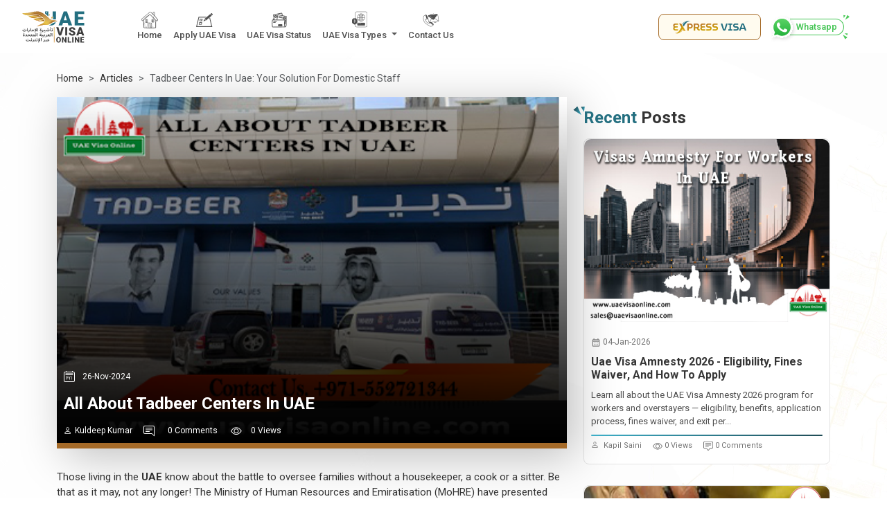

--- FILE ---
content_type: text/html;charset=UTF-8
request_url: https://uaevisaonline.com/articles/all-about-tadbeer-centers-in-uae
body_size: 19120
content:
<!DOCTYPE html>
<html lang="en">
<head>
    
    <title>Tadbeer Centers In Uae: Your Solution For Domestic Staff</title>
    <meta charset="UTF-8">
    <meta name="viewport" content="width=device-width, initial-scale=1.0">
    <meta name="theme-color" content="#F4F5FE">
    <link rel="icon" type="image/x-icon" href="/images/favicon.png">
    <link rel="stylesheet" href="/css/bootstrap.min.css">
    <link rel="stylesheet" href="/css/custom.min.css">
    <script src="/js/jquery.min.js"></script>
    <link rel="stylesheet" href="https://cdn.jsdelivr.net/npm/bootstrap-icons@1.11.3/font/bootstrap-icons.min.css">
    <link rel="stylesheet" href="/css/flag.min.css">
    <link rel="preconnect" href="https://fonts.googleapis.com">
    <link rel="preconnect" href="https://fonts.gstatic.com" crossorigin>
    <link href="https://fonts.googleapis.com/css2?family=Inter:ital,opsz@0,14..32;1,14..32&family=Lexend+Deca:wght@100..900&family=Lexend:wght@100..900&family=Open+Sans:ital,wght@0,300..800;1,300..800&family=Roboto:ital,wght@0,100..900;1,100..900&display=swap" rel="stylesheet">
    <link rel="preconnect" href="https://embed.tawk.to">
    <link rel="preconnect" href="https://fonts.googleapis.com">
    <meta name="p:domain_verify" content="fda90dc9fa11ffc492f9fd896fcf1172" />
    <meta name="wot-verification" content="fcf1e4bb75d325aea99e" />
    <meta name="google-site-verification" content="M9nqvMkOhvVLaTJ8MWpbz_NsDOfPH6N2rZulxX7xRII" />
    <meta name="yandex-verification" content="f6cbbbb3c9f88a1c" />
    <!-- Website Schema.org  -->
    <script type="application/ld+json">
        {
            "@context": "http://schema.org/",
            "@type": "WebSite",
            "name": "UAE Visa Online",
            "alternateName": "Uae Visa Online",
            "url": "https://uaevisaonline.com/"
        }
    </script>
    <!-- Website Schema.org  End  -->
    <!-- Organization Schema.org    -->
    <script type="application/ld+json">
        {
            "@context": "https://schema.org",
            "@type": "Organization",
            "name": "uaevisaonline",
            "url": "https://uaevisaonline.com/",
            "logo": "https://uaevisaonline.com/images/uvo-logo.webp",
            "alternateName": "Uae Visa Online",
            "sameAs": [
                "https://www.facebook.com/uaevisasonline",
                "https://www.instagram.com/uae_visaonline/",
                "https://www.linkedin.com/company/uaevisaonline",
                "https://x.com/uae_visaonline"
            ],
            "contactPoint": [
                {
                    "@type": "ContactPoint",
                    "telephone": "+971588850205",
                    "contactType": "customer service",
                    "email": "contact@uaevisaonline.com",
                    "contactOption": "TollFree",
                    "areaServed": "AE",
                    "availableLanguage": "en"
                }
            ]
        }
    </script>
    <!-- Organization Schema.org End  -->
    <!-- Local business Schema.org  -->
    <script type="application/ld+json">
        {
            "@context": "https://schema.org",
            "@type": "LocalBusiness",
            "name": "Uae Visa Online",
            "image": "https://uaevisaonline.com/images/uvo-logo.webp",
            "@id": "https://uaevisaonline.com/",
            "url": "https://uaevisaonline.com/",
            "telephone": "+971588850205",
            "address": {
                "@type": "PostalAddress",
                "streetAddress": "ACICO Business Park Building, Road - Behind Nissan Showroom - Deira ",
                "addressLocality": "Dubai, United Arab Emirates",
                "postalCode": "500001",
                "addressCountry": "+971",
                "addressRegion": "+971"
            },
            "priceRange": "100USD",
            "sameAs": [
                "https://www.facebook.com/uaevisasonline",
                "https://www.instagram.com/uae_visaonline/",
                "https://www.linkedin.com/company/uaevisaonline",
                "https://x.com/uae_visaonline"
            ],
            "openingHoursSpecification": {
                "@type": "OpeningHoursSpecification",
                "dayOfWeek": [
                    "Monday",
                    "Tuesday",
                    "Wednesday",
                    "Thursday",
                    "Friday",
                    "Saturday",
                    "Sunday"
                ],
                "opens": "00:00",
                "closes": "23:59"
            }
        }
    </script>
    <!-- Local Business Schema.org End  -->
    
    <meta name="description" content="Do you know Tadbeer is one of the licenced entities to hire house help in the UAE? Read here to learn about their services in detail."/>
    <meta name="keywords" content="tadbeer uae, tadbeer dubai, tadbeer maid cost, tadbeer abu dhabi, tadbeer centers, tadbeer sharjah, what is tadbeer, tad-beer family care, tadbeer maid visa, tadbeer service centres, tadbeer sharjah maid, tadbeer maid visa cost, tad-beer center, tadbeer visa fees">
    <link rel="canonical"
          href="https://uaevisaonline.com/articles/all-about-tadbeer-centers-in-uae"/>
    <!-- Open Graph / Facebook -->
    <meta property="og:url"
          content="https://uaevisaonline.com/articles/all-about-tadbeer-centers-in-uae"/>
    <meta property="og:type" content="article"/>
    <meta property="og:title" content="Tadbeer Centers In Uae: Your Solution For Domestic Staff"/>
    <meta property="og:description" content="Do you know Tadbeer is one of the licenced entities to hire house help in the UAE? Read here to learn about their services in detail."/>
    <meta property="og:image" content="/images/header-uae-visa-online.webp"/>
    <!-- Twitter -->
    <meta name="twitter:card" content="article"/>
    <meta name="twitter:site"
          content="https://uaevisaonline.com/articles/all-about-tadbeer-centers-in-uae"/>
    <meta name="twitter:title" content="Tadbeer Centers In Uae: Your Solution For Domestic Staff"/>
    <meta name="twitter:description" content="Do you know Tadbeer is one of the licenced entities to hire house help in the UAE? Read here to learn about their services in detail."/>
    <meta name="twitter:image" content="/images/header-uae-visa-online.webp"/>
</head>
<body>
<header>
    <section class="header">
        <!-- Navbar -->
        <nav class="navbar navbar-expand-xl navbar-light d-block" >
            <!--top navbar-->
            <div class="container-fluid">
                <a title="uaevisaonline" class="navbar-brand me-5" href="/">
                    <img src="/images/uvo-logo.svg" alt="Uaevisaonline" width="164" height="83" class="img-fluid">
                </a>
                <button class="navbar-toggler" type="button" data-bs-toggle="offcanvas" data-bs-target="#offcanvasNavbar"
                        aria-controls="offcanvasNavbar" aria-label="navbarTogglerButton">
                    <span class="navbar-toggler-icon"></span>
                </button>
                <div class="offcanvas offcanvas-start" tabindex="-1" id="offcanvasNavbar"
                     aria-labelledby="offcanvasNavbarLabel">
                    <div class="offcanvas-header">
                        <img src="/images/uvo-logo.webp" alt=" uvo logo" width="164" height="83" class="img-fluid">
                        <button type="button" class="btn-close" data-bs-dismiss="offcanvas" aria-label="Close"></button>
                    </div>
                    <div class="offcanvas-body"  role="navigation" itemscope itemtype="http://schema.org/SiteNavigationElement">
                        <ul class="navbar-nav me-auto mb-2 mb-lg-0">
                            <li class="nav-item">
                                <a class="nav-link" title="Home" aria-current="page" href="/" itemprop="url">
                                    <span class="sprite home img-inactive"></span>
                                    <span class="sprite home-fill img-active"></span>
                                    <span itemprop="name" class="nav-text">Home</span>
                                </a>
                            </li>
                            <li class="nav-item">
                                <a class="nav-link" title="Apply UAE Visa" href="/apply-uae-visa" itemprop="url">
                                    <span class="sprite apply-uae-visa img-inactive"></span>
                                    <span class="sprite apply-uae-visa-fill img-active"></span>
                                    <span itemprop="name" class="nav-text">Apply UAE Visa</span>
                                </a>
                            </li>
                            <li class="nav-item">
                                <a class="nav-link" title="UAE Visa Status" href="/uae-visa-status" itemprop="url">
                                    <span class="sprite uae-visa-status img-inactive"></span>
                                    <span class="sprite uae-visa-status-fill img-active"></span>
                                    <span itemprop="name" class="nav-text">UAE Visa Status</span>
                                </a>
                            </li>
                            <li class="nav-item dropdown">
                                <a class="nav-link dropdown-toggle dropstart" title="UAE Visa Type" href="#" role="button"
                                   data-bs-toggle="dropdown"
                                   aria-expanded="false">
                                    <span class="sprite visa-types"></span>
                                    <span class="nav-text d-inline-block">UAE Visa Types</span>
                                </a>
                                <ul class="dropdown-menu">
                                    <li><a title="14 Days Business Visa" class="dropdown-item" href="/uae-visa/14-days-business-visa" itemprop="url"><span itemprop="name">14 Days Business
                                        Visa</span></a></li>
                                    <li><a title="48 Hours visa" class="dropdown-item" href="/uae-visa/48-hour-transit-visa" itemprop="url"><span itemprop="name">48 Hours visa</span></a>
                                    </li>
                                    <li><a title="96 Hours visa" class="dropdown-item" href="/uae-visa/96-hour-transit-visa" itemprop="url"><span itemprop="name">96 Hours visa</span></a>
                                    </li>
                                    <li><a title="30 Days Single Entry Visa" class="dropdown-item" href="/uae-visa/30-days-single-entry-visa" itemprop="url">
                                        <span itemprop="name">30 Days Single Entry Visa</span></a></li>
                                    <li><a title="30 Days Multiple Entry Visa" class="dropdown-item" href="/uae-visa/30-days-multiple-entry-visa" itemprop="url">
                                        <span itemprop="name">30 Days
                                            Multiple Entry Visa</span></a></li>
                                    <li><a title="60 Days Single Entry Visa" class="dropdown-item" href="/uae-visa/60-days-single-entry-visa" itemprop="url"><span
                                            itemprop="name"> 60 Days Single Entry Visa</span></a></li>
                                    <li><a title="60 Days
                                        Multiple Entry Visa" class="dropdown-item" href="/uae-visa/60-days-multiple-entry-visa" itemprop="url"><span itemprop="name">60 Days
                                        Multiple Entry Visa</span></a></li>
                                    <li><a title="30
                                        Days Inside Country Visa Extension" class="dropdown-item" href="/uae-visa/30-days-inside-country-visa-extension" itemprop="url"><span itemprop="name">30
                                        Days Inside Country Visa Extension</span></a></li>
                                    <li><a title="30 Days A2a
                                        Visa Extension" class="dropdown-item" href="/uae-visa/30-days-a2a-visa-extension" itemprop="url">
                                        <span itemprop="name">30 Days A2a Visa Extension</span></a></li>
                                    <li><a title="60 Days Inside Country Visa Extension" class="dropdown-item" href="/uae-visa/60-days-inside-country-visa-extension" itemprop="url">
                                        <span itemprop="name">60 Days Inside Country Visa Extension</span></a></li>
                                    <li><a title="60 Days A2a Visa Extension" class="dropdown-item" href="/uae-visa/60-days-a2a-visa-extension" itemprop="url">60 Days A2a
                                        <span itemprop="name">Visa Extension</span></a></li>
                                </ul>
                            </li>
                            <li class="nav-item">
                                <a class="nav-link" title="Contact Us" href="/contact" itemprop="url">
                                    <span class="sprite contact-us img-inactive"></span>
                                    <span class="sprite contact-us-fill img-active"></span>
                                    <span itemprop="name" class="nav-text">Contact Us</span>
                                </a>
                            </li>
                        </ul>
                        <div class="nav-express">
                            <a class="nav-express_body" title="Express Visa" href="/uae-express-visa">
                                <img src="/images/express-visa.svg" alt="express visa" width="110" height="20">
                            </a>
                        </div>
                        <div class="nav-whatsapp">
                            <a class="nav-whatsapp_body" title="Chat with visa expert" href="https://wa.me/971588850205?text=Hi%20UAE%20Visa%20Online%2C%20I%20am%20looking%20for%20UAE%2FDubai%20Express%20Visa%20Service.%20Kindly%20Assist%20me"
                               target="_blank" rel="nofollow noreferrer noopener">
                                <img src="/images/whatsapp-ic.svg" alt="whatsapp" width="40" height="40">
                                <div  class="nav-whatsapp-right">
                                    <span class="text-green">Whatsapp</span>
                                </div>
                            </a>
                        </div>
                    </div>
                </div>
            </div>
        </nav>
    </section>
</header>

    <section class="master-bg">
        <section class="master-bg-left">
            <div class="bd-wrapper">
                <div class="container">
                    <div class="row">
                        <div class="col-sm-12">
                            <nav aria-label="breadcrumb" itemscope itemtype="https://schema.org/BreadcrumbList">
                                <ol class="breadcrumb my-3">
                                    <li class="breadcrumb-item" itemprop="itemListElement" itemscope itemtype="https://schema.org/ListItem">
                                        <a itemprop="item" href="/"><span itemprop="name">Home</span></a>
                                        <meta itemprop="position" content="1"/>
                                    </li>
                                    <li class="breadcrumb-item" itemprop="itemListElement" itemscope itemtype="https://schema.org/ListItem">
                                        <a itemprop="item" href="/articles"><span itemprop="name">Articles</span></a>
                                        <meta itemprop="position" content="2"/>
                                    </li>
                                    <li class="breadcrumb-item active" aria-current="page" itemprop="itemListElement" itemscope itemtype="https://schema.org/ListItem">
                                        <span itemprop="item" ><span itemprop="name" class="text-capitalize">tadbeer centers in uae: your solution for domestic staff</span></span>
                                        <meta itemprop="position" content="2"/>
                                    </li>
                                </ol>
                            </nav>
                        </div>
                    </div>
                    <div class="row">
                        <div class="col-sm-12 col-md-8">
                            <main>
                                <article>
                                    <div class="bd-body" itemscope itemtype="https://schema.org/BlogPosting">
                                        <div class="bd-header-image">
                                            
                                                <meta itemprop="image" content="https://d2eq3fbwkhut3u.cloudfront.net/articles/all about tadbeer centers in uae_5925a966ce334a1087c8a48df85554f1_1616136053984.jpg"/>
                                                <img itemprop="image" src="https://d2eq3fbwkhut3u.cloudfront.net/articles/all about tadbeer centers in uae_5925a966ce334a1087c8a48df85554f1_1616136053984.jpg"
                                                     alt="tadbeer centers in uae: your solution for domestic staff" width="856"
                                                     height="500px">
                                            
                                            
                                        </div>
                                        <div class="bd-header-info">
                                            <svg xmlns="http://www.w3.org/2000/svg" width="16" height="16" fill="currentColor"
                                                 class="bi bi-calendar2-day me-2" viewBox="0 0 16 16">
                                                <path d="M4.684 12.523v-2.3h2.261v-.61H4.684V7.801h2.464v-.61H4v5.332zm3.296 0h.676V9.98c0-.554.227-1.007.953-1.007.125 0 .258.004.329.015v-.613a2 2 0 0 0-.254-.02c-.582 0-.891.32-1.012.567h-.02v-.504H7.98zm2.805-5.093c0 .238.192.425.43.425a.428.428 0 1 0 0-.855.426.426 0 0 0-.43.43m.094 5.093h.672V8.418h-.672z"/>
                                                <path d="M3.5 0a.5.5 0 0 1 .5.5V1h8V.5a.5.5 0 0 1 1 0V1h1a2 2 0 0 1 2 2v11a2 2 0 0 1-2 2H2a2 2 0 0 1-2-2V3a2 2 0 0 1 2-2h1V.5a.5.5 0 0 1 .5-.5M2 2a1 1 0 0 0-1 1v11a1 1 0 0 0 1 1h12a1 1 0 0 0 1-1V3a1 1 0 0 0-1-1z"/>
                                                <path d="M2.5 4a.5.5 0 0 1 .5-.5h10a.5.5 0 0 1 .5.5v1a.5.5 0 0 1-.5.5H3a.5.5 0 0 1-.5-.5z"/>
                                            </svg>
                                            <span class="me-2 d-inline-block bd-date" itemprop="dateModified"
                                                  content="2024-11-26T23:33:59.133+00:00">26-Nov-2024</span>
                                            <span itemprop="datePublished"
                                                  content="2024-11-26T23:33:59.133+00:00"></span>
                                            <h1 itemprop="headline">All About Tadbeer Centers in UAE</h1>
                                            <div class="d-flex">
                                                <div class="bd-last me-3" itemprop="author" itemscope itemtype="https://schema.org/Person">
                                                    <span itemprop="name"><i class="bi bi-person me-1"></i>Kuldeep Kumar</span>
                                                    <meta itemprop="url" content="/images/user-default.webp">
                                                </div>
                                                <div class="bd-comment">
                                                    <svg xmlns="http://www.w3.org/2000/svg" width="16" height="16"
                                                         fill="currentColor" class="bi bi-chat-right-text me-2"
                                                         viewBox="0 0 16 16">
                                                        <path d="M2 1a1 1 0 0 0-1 1v8a1 1 0 0 0 1 1h9.586a2 2 0 0 1 1.414.586l2 2V2a1 1 0 0 0-1-1zm12-1a2 2 0 0 1 2 2v12.793a.5.5 0 0 1-.854.353l-2.853-2.853a1 1 0 0 0-.707-.293H2a2 2 0 0 1-2-2V2a2 2 0 0 1 2-2z"/>
                                                        <path d="M3 3.5a.5.5 0 0 1 .5-.5h9a.5.5 0 0 1 0 1h-9a.5.5 0 0 1-.5-.5M3 6a.5.5 0 0 1 .5-.5h9a.5.5 0 0 1 0 1h-9A.5.5 0 0 1 3 6m0 2.5a.5.5 0 0 1 .5-.5h5a.5.5 0 0 1 0 1h-5a.5.5 0 0 1-.5-.5"/>
                                                    </svg>
                                                    <span class="ms-2 me-3 d-inline-block">0 Comments</span>
                                                    <svg xmlns="http://www.w3.org/2000/svg" width="18" height="18"
                                                         viewBox="0 0 16 16" fill="currentColor">
                                                        <path d="M14 7.72583C14 7.72583 11.375 2.91333 7 2.91333C2.625 2.91333 0 7.72583 0 7.72583C0 7.72583 2.625 12.5383 7 12.5383C11.375 12.5383 14 7.72583 14 7.72583ZM1.02611 7.72583C1.07592 7.64989 1.13272 7.56551 1.19636 7.4742C1.48939 7.05377 1.92177 6.49462 2.47809 5.9383C3.6059 4.81049 5.14554 3.78833 7 3.78833C8.85446 3.78833 10.3941 4.81049 11.5219 5.9383C12.0782 6.49462 12.5106 7.05377 12.8036 7.4742C12.8673 7.56551 12.9241 7.64989 12.9739 7.72583C12.9241 7.80177 12.8673 7.88615 12.8036 7.97746C12.5106 8.39789 12.0782 8.95704 11.5219 9.51336C10.3941 10.6412 8.85446 11.6633 7 11.6633C5.14554 11.6633 3.6059 10.6412 2.47809 9.51336C1.92177 8.95704 1.48939 8.39789 1.19636 7.97746C1.13272 7.88615 1.07592 7.80177 1.02611 7.72583Z"/>
                                                        <path d="M7 5.53833C5.79188 5.53833 4.8125 6.51771 4.8125 7.72583C4.8125 8.93395 5.79188 9.91333 7 9.91333C8.20812 9.91333 9.1875 8.93395 9.1875 7.72583C9.1875 6.51771 8.20812 5.53833 7 5.53833ZM3.9375 7.72583C3.9375 6.03446 5.30863 4.66333 7 4.66333C8.69137 4.66333 10.0625 6.03446 10.0625 7.72583C10.0625 9.4172 8.69137 10.7883 7 10.7883C5.30863 10.7883 3.9375 9.4172 3.9375 7.72583Z"/>
                                                    </svg>
                                                    <span class="ms-2 d-inline-block">0 Views</span>
                                                </div>
                                            </div>
                                        </div>
                                    </div>
                                    <div class="bd-body-description">
                                        <p>Those living in the <strong>UAE </strong>know about the battle to oversee families without a housekeeper, a cook or a sitter. Be that as it may, not any longer! The Ministry of Human Resources and Emiratisation (MoHRE) have presented Tadbeer administration communities for caring for all family and homegrown labourers in the UAE. Here you are going to know about <strong>all about Tadbeer centres in UAE</strong>.</p>
<p>Supported by the service, the Tadbeer administration ensures well-being and security for those needing to recruit homegrown labourers in Dubai. From a driver to a safety officer, there are around 19 classes of labourers that you can enlist according to your need. The Tadbeer administrations have additionally been made to take care of the government assistance of homegrown labourers in the UAE while guaranteeing the well-being and security of the families utilizing them.</p>
<h2><strong>About Tadbeer</strong></h2>
<p>The word Tadbeer alludes to arranging, planning or an achievable arrangement. Here, Tadbeer is an assistance whereby the public authority offers a profoundly straightforward and brought-together framework for recruiting homegrown and family labourers in Dubai and the remainder of the UAE. You can check out to learn more about Tadbeer Dubai.</p>
<p>It is an interaction of enlistment and choice of applicants, which the UAE government encourages, so you can utilize a homegrown specialist in UAE according to your own prerequisite to begin work right away.</p>
<p>Tadbeer in the UAE advances a moral and reasonable recruiting measure dependent on experience and ranges of abilities.</p>
<p><strong>READ ALSO: <a href="https://uaevisaonline.com/articles/airport-to-airport-visa-change-in-uae">Airport To Airport Visa Change In UAE</a></strong></p>
<h3><strong>All About Tadbeer Service Center</strong></h3>
<p>Tadbeer administration focuses are encouraging establishments where you can get a conference concerning the work of a homegrown specialist. Worked under MoHRE, the Tadbeer administration focuses on supplying, training and enrolling homegrown specialists in numerous fields. The specialists come from various areas to meet the family and homegrown necessities of occupants in the UAE. There are a few Tadbeer benefits in UAE as a feature of their drive:</p>
<ul>
<li>You can check out to learn more about Tadbeer abu dhabi</li>
<li>Enrollment and position administrations</li>
<li>On-request work supply (all day/low maintenance)</li>
<li>Tadbeer visa administrations and passage handling</li>
<li>Move of sponsorships</li>
<li>Clinical checks of labourers</li>
<li>Medical coverage of homegrown labourers</li>
<li>Guaranteeing the homegrown labourers arrive at managers from the air terminal</li>
<li>Preparing and direction upon the appearance</li>
<li>A compromise between the business parties</li>
</ul>
<h3><strong>Hiring a Domestic Worker by Tadbeer</strong></h3>
<p>If you are hoping to enlist homegrown assistance utilizing Tadbeer, you can reach them via telephone or start an online solicitation for homegrown assistance without much of a stretch. You can likewise visit the Tadbeer administration place for more data on recruiting a homegrown labourer or fill out an application. The way toward recruiting a homegrown specialist is separated into the accompanying advances. You can check out to know more about Tadbeer maid cost.</p>
<ul>
<li>When you fill out the application, notice a homegrown specialist's necessities and class.</li>
<li>It likewise incorporates data about full-time or low maintenance, work hours or a particular range of abilities.</li>
<li>The profiles of reasonable specialists are shared dependent on your particular prerequisites, and afterwards, meets are set up with shortlisted profiles.</li>
<li>If there should be an occurrence of an ineffective meeting, Tadbeer will allude to another reasonable profile of the homegrown specialist.</li>
<li>Whenever you are happy with a specialist after the meeting, the authoritative terms are set according to your necessities.</li>
<li>The agreement will likewise guarantee that the fundamental privileges of the labourers are dealt with. So the labourer can also grumble about an issue with Tadbeer Dubai or other emirate explicit focuses whenever.</li>
<li>Tadbeer additionally ensures that the specialist and family are fulfilled. A specialist can be supplanted in the event of any conflicts. You can check out to learn more about Tadbeer Sharjah.</li>
<li>Competitors additionally reserve an option to change the business or solicit for substitution if there should be a disappointment.</li>
</ul>
<h3><strong>Number of Tadbeer Centers in UAE</strong></h3>
<p>There are 23 Tadbeer focuses in the UAE out of the 24 arranged by MoHRE for employing homegrown labourers. There are six Tadbeer focuses in Dubai just as six Tadbeer Abu Dhabi focuses. Also, there are four Tadbeer focuses in Fujairah, three in Ras Al Khaimah, three in Ajman and one in Sharjah.</p>
<p>You can check out to learn more about Tadbeer abu dhabi maid</p>
<p><strong>Tadbeer Centers in Abu Dhabi</strong></p>
<p>Tadbeer benefits in Abu Dhabi can profit through the help of habitats in Al Wahda Mall, Madinat Zayed, Khalidiya, services territory and Al Bahia.</p>
<h3><strong>How Does Tadbeer Work? </strong></h3>
<p>Minding is likewise offered by the Tadbeer administration, focusing on the UAE.</p>
<p>With the assistance of MoHRE, Tadbeer UAE enlists homegrown assistance from different nations.</p>
<p>The reports and lawful work is finished in-house, and labourers are prepared for, at any rate, a half year before their business. Tadbeer readies the profiles of labourers, shares them with families, and encourages meetings to encourage the employing methods. You can check out to learn more about Tadbeer packages.</p>
<p>Furthermore, Tadbeer works with private firms to supply homegrown labourers, guaranteeing their remuneration and convenience in the UAE.</p>
<h3><strong>People Classified as Domestic Workers in the UAE </strong></h3>
<p>19 classes of homegrown family staff can be utilized.</p>
<p>These incorporate maid, housemaid, private medical attendant, grounds-keeper, cook, private mentor, family guardian, sitter, private PRO, private instructor, private mariner, private star, private farming specialist, stopping valet labourer, family shepherd, family driver, safety officer, homegrown worker and a family horse custodian.</p>
<p><strong>READ ALSO: <a href="https://uaevisaonline.com/articles/5-reasons-to-shop-at-uae-gold-souk">5 Reasons To Shop At UAE Gold Souk</a></strong></p>
<h2><strong>Why Tadbeer?</strong></h2>
<p>It would be best if you chose Tadbeer, which focuses on recruiting labourers in the UAE for homegrown purposes. In the first place, it utilizes a natural channel to employ homegrown specialists according to government endorsement. You can check out to learn more about Tadbeer careers.</p>
<p>Second, it secures the privileges of the homegrown specialists so their prosperity is additionally cared for. At long last, Tadbeer guarantees that supporters and families don't get into illicit circumstances prompting desk work issues.</p>
<p>This was all the info on <strong>all Tadbeer centres in UAE.</strong></p>
<p class="m-4"><a class="btn btn-info btn-lg btn-block" style="border-radius: 30px; width: 400px; margin: 0 auto;" role="button" href="https://uaevisaonline.com/">Apply for UAE Visa</a></p>
                                        
                                    </div>
                                </article>
                                <!-- faqs section   -->
                                
                                <!-- end faqs section   -->
                                
                                <section class="bd-comment-form my-5">
                                    <h4 class="fs-5 fw-bold mb-1 top-heading"><span class="text-primary">Leave</span> a comment</h4>
                                    <p class="mb-4">Your email address will not be published. Required fields are marked *</p>
                                    


                                    <form action="/articles/all-about-tadbeer-centers-in-uae#comment"
                                          method="post" id="articleComment">
                                        <div class="row">
                                            <div class="col-lg-6">
                                                <div class="mb-3">
                                                    <input type="text" class="form-control" placeholder="Full Name" id="displayName" name="displayName" value="">
                                                    
                                                </div>
                                            </div>
                                            <div class="col-lg-6">
                                                <div class="mb-3">
                                                    <input type="email" class="form-control" placeholder="name@example.com" id="email" name="email" value="">
                                                    
                                                </div>
                                            </div>
                                            <div class="col-lg-12">
                                                <div class="mb-3">
                                                  <textarea class="form-control" placeholder="Leave a comment here" id="comment" name="comment" ></textarea>
                                                    
                                                </div>
                                                <div class="text-center">
                                                    <div class="g-recaptcha mb-2"
                                                         id="googleCaptcha"
                                                         data-sitekey="6LcUYg4qAAAAAEUehRJ-ceKTaxNmhvJ33gVuvBDq"></div>
                                                    
                                                </div>
                                                <div class="mb-5">
                                                    <button class="btn btn-comment">Posts comment</button>
                                                </div>
                                            </div>
                                        </div>
                                    </form>
                                </section>
                            </main>
                        </div>
                        <div class="col-sm-12 col-md-4">
                           <aside>
                               <h2 class="fs-4 fw-bold my-3 top-heading"><span class="text-primary">Recent</span> Posts</h2>
                               
                                   <a title="uae visa amnesty 2026 - eligibility, fines waiver, and how to apply"
                                      href="/articles/visas-amnesty-for-workers-in-uae">
                                       <div class="bd-popular-card">
                                           <div class="bd-popular-card_img">
                                               
                                                   <img src="https://d2eq3fbwkhut3u.cloudfront.net/articles/visas amnesty for workers in uae_24944ac267ca45a1809e98ffb9d6b0e5_1649227616263.jpg"
                                                        alt="uae visa amnesty 2026 - eligibility, fines waiver, and how to apply" width="416"
                                                        height="264">
                                               
                                               
                                           </div>
                                           <div class="bd-popular-card_info">
                                               <div class="blog-date">
                                                   <svg xmlns="http://www.w3.org/2000/svg" width="14" height="15"
                                                        viewBox="0 0 14 15" fill="none">
                                                       <mask id="mask0_532_19181"
                                                             maskUnits="userSpaceOnUse" x="0" y="0" width="14"
                                                             height="15">
                                                           <rect y="0.944092" width="14" height="14"
                                                                 fill="#D9D9D9"/>
                                                       </mask>
                                                       <g mask="url(#mask0_532_19181)">
                                                           <path d="M2.91667 13.7775C2.59583 13.7775 2.32118 13.6633 2.09271 13.4348C1.86424 13.2063 1.75 12.9317 1.75 12.6108V4.44417C1.75 4.12334 1.86424 3.84869 2.09271 3.62022C2.32118 3.39174 2.59583 3.27751 2.91667 3.27751H3.5V2.11084H4.66667V3.27751H9.33333V2.11084H10.5V3.27751H11.0833C11.4042 3.27751 11.6788 3.39174 11.9073 3.62022C12.1358 3.84869 12.25 4.12334 12.25 4.44417V12.6108C12.25 12.9317 12.1358 13.2063 11.9073 13.4348C11.6788 13.6633 11.4042 13.7775 11.0833 13.7775H2.91667ZM2.91667 12.6108H11.0833V6.77751H2.91667V12.6108ZM2.91667 5.61084H11.0833V4.44417H2.91667V5.61084ZM7 9.11084C6.83472 9.11084 6.69618 9.05494 6.58437 8.94313C6.47257 8.83133 6.41667 8.69278 6.41667 8.52751C6.41667 8.36223 6.47257 8.22369 6.58437 8.11188C6.69618 8.00008 6.83472 7.94417 7 7.94417C7.16528 7.94417 7.30382 8.00008 7.41563 8.11188C7.52743 8.22369 7.58333 8.36223 7.58333 8.52751C7.58333 8.69278 7.52743 8.83133 7.41563 8.94313C7.30382 9.05494 7.16528 9.11084 7 9.11084ZM4.66667 9.11084C4.50139 9.11084 4.36285 9.05494 4.25104 8.94313C4.13924 8.83133 4.08333 8.69278 4.08333 8.52751C4.08333 8.36223 4.13924 8.22369 4.25104 8.11188C4.36285 8.00008 4.50139 7.94417 4.66667 7.94417C4.83194 7.94417 4.97049 8.00008 5.08229 8.11188C5.1941 8.22369 5.25 8.36223 5.25 8.52751C5.25 8.69278 5.1941 8.83133 5.08229 8.94313C4.97049 9.05494 4.83194 9.11084 4.66667 9.11084ZM9.33333 9.11084C9.16806 9.11084 9.02951 9.05494 8.91771 8.94313C8.8059 8.83133 8.75 8.69278 8.75 8.52751C8.75 8.36223 8.8059 8.22369 8.91771 8.11188C9.02951 8.00008 9.16806 7.94417 9.33333 7.94417C9.49861 7.94417 9.63715 8.00008 9.74896 8.11188C9.86076 8.22369 9.91667 8.36223 9.91667 8.52751C9.91667 8.69278 9.86076 8.83133 9.74896 8.94313C9.63715 9.05494 9.49861 9.11084 9.33333 9.11084ZM7 11.4442C6.83472 11.4442 6.69618 11.3883 6.58437 11.2765C6.47257 11.1647 6.41667 11.0261 6.41667 10.8608C6.41667 10.6956 6.47257 10.557 6.58437 10.4452C6.69618 10.3334 6.83472 10.2775 7 10.2775C7.16528 10.2775 7.30382 10.3334 7.41563 10.4452C7.52743 10.557 7.58333 10.6956 7.58333 10.8608C7.58333 11.0261 7.52743 11.1647 7.41563 11.2765C7.30382 11.3883 7.16528 11.4442 7 11.4442ZM4.66667 11.4442C4.50139 11.4442 4.36285 11.3883 4.25104 11.2765C4.13924 11.1647 4.08333 11.0261 4.08333 10.8608C4.08333 10.6956 4.13924 10.557 4.25104 10.4452C4.36285 10.3334 4.50139 10.2775 4.66667 10.2775C4.83194 10.2775 4.97049 10.3334 5.08229 10.4452C5.1941 10.557 5.25 10.6956 5.25 10.8608C5.25 11.0261 5.1941 11.1647 5.08229 11.2765C4.97049 11.3883 4.83194 11.4442 4.66667 11.4442ZM9.33333 11.4442C9.16806 11.4442 9.02951 11.3883 8.91771 11.2765C8.8059 11.1647 8.75 11.0261 8.75 10.8608C8.75 10.6956 8.8059 10.557 8.91771 10.4452C9.02951 10.3334 9.16806 10.2775 9.33333 10.2775C9.49861 10.2775 9.63715 10.3334 9.74896 10.4452C9.86076 10.557 9.91667 10.6956 9.91667 10.8608C9.91667 11.0261 9.86076 11.1647 9.74896 11.2765C9.63715 11.3883 9.49861 11.4442 9.33333 11.4442Z"
                                                                 fill="#727272"/>
                                                       </g>
                                                   </svg>
                                                   <span>04-Jan-2026</span>
                                               </div>
                                               <h3>uae visa amnesty 2026 - eligibility, fines waiver, and how to apply</h3>
                                               <p>Learn all about the UAE Visa Amnesty 2026 program for workers and overstayers — eligibility, benefits, application process, fines waiver, and exit per...</p>
                                               <div class="bd-popular-card-about d-flex">
                                                   <div class="post-by me-3"><i class="bi bi-person me-1"></i> <span>Kapil Saini</span>
                                                   </div>
                                                   <div class="bd-popular-vc d-flex ">
                                                       <div class="blog-view me-3">
                                                           <svg xmlns="http://www.w3.org/2000/svg" width="14"
                                                                height="15" viewBox="0 0 14 15" fill="none">
                                                               <path d="M14 7.72583C14 7.72583 11.375 2.91333 7 2.91333C2.625 2.91333 0 7.72583 0 7.72583C0 7.72583 2.625 12.5383 7 12.5383C11.375 12.5383 14 7.72583 14 7.72583ZM1.02611 7.72583C1.07592 7.64989 1.13272 7.56551 1.19636 7.4742C1.48939 7.05377 1.92177 6.49462 2.47809 5.9383C3.6059 4.81049 5.14554 3.78833 7 3.78833C8.85446 3.78833 10.3941 4.81049 11.5219 5.9383C12.0782 6.49462 12.5106 7.05377 12.8036 7.4742C12.8673 7.56551 12.9241 7.64989 12.9739 7.72583C12.9241 7.80177 12.8673 7.88615 12.8036 7.97746C12.5106 8.39789 12.0782 8.95704 11.5219 9.51336C10.3941 10.6412 8.85446 11.6633 7 11.6633C5.14554 11.6633 3.6059 10.6412 2.47809 9.51336C1.92177 8.95704 1.48939 8.39789 1.19636 7.97746C1.13272 7.88615 1.07592 7.80177 1.02611 7.72583Z"
                                                                     fill="#727272"/>
                                                               <path d="M7 5.53833C5.79188 5.53833 4.8125 6.51771 4.8125 7.72583C4.8125 8.93395 5.79188 9.91333 7 9.91333C8.20812 9.91333 9.1875 8.93395 9.1875 7.72583C9.1875 6.51771 8.20812 5.53833 7 5.53833ZM3.9375 7.72583C3.9375 6.03446 5.30863 4.66333 7 4.66333C8.69137 4.66333 10.0625 6.03446 10.0625 7.72583C10.0625 9.4172 8.69137 10.7883 7 10.7883C5.30863 10.7883 3.9375 9.4172 3.9375 7.72583Z"
                                                                     fill="#727272"/>
                                                           </svg>
                                                           <span>0 Views</span>
                                                       </div>
                                                       <div class="blog-comment">
                                                           <svg xmlns="http://www.w3.org/2000/svg" width="14"
                                                                height="15" viewBox="0 0 14 15" fill="none">
                                                               <path d="M12.25 1.60083C12.7332 1.60083 13.125 1.99258 13.125 2.47583V9.47583C13.125 9.95908 12.7332 10.3508 12.25 10.3508H10.0625C9.51167 10.3508 8.993 10.6102 8.6625 11.0508L7 13.2675L5.3375 11.0508C5.00701 10.6102 4.48833 10.3508 3.9375 10.3508H1.75C1.26675 10.3508 0.875 9.95908 0.875 9.47583V2.47583C0.875 1.99258 1.26675 1.60083 1.75 1.60083H12.25ZM1.75 0.72583C0.783502 0.72583 0 1.50933 0 2.47583V9.47583C0 10.4423 0.783502 11.2258 1.75 11.2258H3.9375C4.21291 11.2258 4.47225 11.3555 4.6375 11.5758L6.3 13.7925C6.65 14.2592 7.35 14.2592 7.7 13.7925L9.3625 11.5758C9.52775 11.3555 9.78709 11.2258 10.0625 11.2258H12.25C13.2165 11.2258 14 10.4423 14 9.47583V2.47583C14 1.50933 13.2165 0.72583 12.25 0.72583H1.75Z"
                                                                     fill="#727272"/>
                                                               <path d="M2.625 3.78833C2.625 3.54671 2.82088 3.35083 3.0625 3.35083H10.9375C11.1791 3.35083 11.375 3.54671 11.375 3.78833C11.375 4.02995 11.1791 4.22583 10.9375 4.22583H3.0625C2.82088 4.22583 2.625 4.02995 2.625 3.78833ZM2.625 5.97583C2.625 5.73421 2.82088 5.53833 3.0625 5.53833H10.9375C11.1791 5.53833 11.375 5.73421 11.375 5.97583C11.375 6.21745 11.1791 6.41333 10.9375 6.41333H3.0625C2.82088 6.41333 2.625 6.21745 2.625 5.97583ZM2.625 8.16333C2.625 7.92171 2.82088 7.72583 3.0625 7.72583H7.4375C7.67912 7.72583 7.875 7.92171 7.875 8.16333C7.875 8.40495 7.67912 8.60083 7.4375 8.60083H3.0625C2.82088 8.60083 2.625 8.40495 2.625 8.16333Z"
                                                                     fill="#727272"/>
                                                           </svg>
                                                           <span>0 Comments</span>
                                                       </div>
                                                   </div>
                                               </div>
                                           </div>
                                       </div>
                                   </a>
                               
                                   <a title="uae tourist visa extension 2026 | how to extend uae visa without exit"
                                      href="/articles/uae-visit-visa-and-tourist-visa-extension-and-renewal">
                                       <div class="bd-popular-card">
                                           <div class="bd-popular-card_img">
                                               
                                                   <img src="https://d2eq3fbwkhut3u.cloudfront.net/articles/uae visit visa and tourist visa extension and renewal_31570994be4a4f8ba5561df220229a57_1588338299087.jpg"
                                                        alt="uae tourist visa extension 2026 | how to extend uae visa without exit" width="416"
                                                        height="264">
                                               
                                               
                                           </div>
                                           <div class="bd-popular-card_info">
                                               <div class="blog-date">
                                                   <svg xmlns="http://www.w3.org/2000/svg" width="14" height="15"
                                                        viewBox="0 0 14 15" fill="none">
                                                       <mask id="mask0_532_19181"
                                                             maskUnits="userSpaceOnUse" x="0" y="0" width="14"
                                                             height="15">
                                                           <rect y="0.944092" width="14" height="14"
                                                                 fill="#D9D9D9"/>
                                                       </mask>
                                                       <g mask="url(#mask0_532_19181)">
                                                           <path d="M2.91667 13.7775C2.59583 13.7775 2.32118 13.6633 2.09271 13.4348C1.86424 13.2063 1.75 12.9317 1.75 12.6108V4.44417C1.75 4.12334 1.86424 3.84869 2.09271 3.62022C2.32118 3.39174 2.59583 3.27751 2.91667 3.27751H3.5V2.11084H4.66667V3.27751H9.33333V2.11084H10.5V3.27751H11.0833C11.4042 3.27751 11.6788 3.39174 11.9073 3.62022C12.1358 3.84869 12.25 4.12334 12.25 4.44417V12.6108C12.25 12.9317 12.1358 13.2063 11.9073 13.4348C11.6788 13.6633 11.4042 13.7775 11.0833 13.7775H2.91667ZM2.91667 12.6108H11.0833V6.77751H2.91667V12.6108ZM2.91667 5.61084H11.0833V4.44417H2.91667V5.61084ZM7 9.11084C6.83472 9.11084 6.69618 9.05494 6.58437 8.94313C6.47257 8.83133 6.41667 8.69278 6.41667 8.52751C6.41667 8.36223 6.47257 8.22369 6.58437 8.11188C6.69618 8.00008 6.83472 7.94417 7 7.94417C7.16528 7.94417 7.30382 8.00008 7.41563 8.11188C7.52743 8.22369 7.58333 8.36223 7.58333 8.52751C7.58333 8.69278 7.52743 8.83133 7.41563 8.94313C7.30382 9.05494 7.16528 9.11084 7 9.11084ZM4.66667 9.11084C4.50139 9.11084 4.36285 9.05494 4.25104 8.94313C4.13924 8.83133 4.08333 8.69278 4.08333 8.52751C4.08333 8.36223 4.13924 8.22369 4.25104 8.11188C4.36285 8.00008 4.50139 7.94417 4.66667 7.94417C4.83194 7.94417 4.97049 8.00008 5.08229 8.11188C5.1941 8.22369 5.25 8.36223 5.25 8.52751C5.25 8.69278 5.1941 8.83133 5.08229 8.94313C4.97049 9.05494 4.83194 9.11084 4.66667 9.11084ZM9.33333 9.11084C9.16806 9.11084 9.02951 9.05494 8.91771 8.94313C8.8059 8.83133 8.75 8.69278 8.75 8.52751C8.75 8.36223 8.8059 8.22369 8.91771 8.11188C9.02951 8.00008 9.16806 7.94417 9.33333 7.94417C9.49861 7.94417 9.63715 8.00008 9.74896 8.11188C9.86076 8.22369 9.91667 8.36223 9.91667 8.52751C9.91667 8.69278 9.86076 8.83133 9.74896 8.94313C9.63715 9.05494 9.49861 9.11084 9.33333 9.11084ZM7 11.4442C6.83472 11.4442 6.69618 11.3883 6.58437 11.2765C6.47257 11.1647 6.41667 11.0261 6.41667 10.8608C6.41667 10.6956 6.47257 10.557 6.58437 10.4452C6.69618 10.3334 6.83472 10.2775 7 10.2775C7.16528 10.2775 7.30382 10.3334 7.41563 10.4452C7.52743 10.557 7.58333 10.6956 7.58333 10.8608C7.58333 11.0261 7.52743 11.1647 7.41563 11.2765C7.30382 11.3883 7.16528 11.4442 7 11.4442ZM4.66667 11.4442C4.50139 11.4442 4.36285 11.3883 4.25104 11.2765C4.13924 11.1647 4.08333 11.0261 4.08333 10.8608C4.08333 10.6956 4.13924 10.557 4.25104 10.4452C4.36285 10.3334 4.50139 10.2775 4.66667 10.2775C4.83194 10.2775 4.97049 10.3334 5.08229 10.4452C5.1941 10.557 5.25 10.6956 5.25 10.8608C5.25 11.0261 5.1941 11.1647 5.08229 11.2765C4.97049 11.3883 4.83194 11.4442 4.66667 11.4442ZM9.33333 11.4442C9.16806 11.4442 9.02951 11.3883 8.91771 11.2765C8.8059 11.1647 8.75 11.0261 8.75 10.8608C8.75 10.6956 8.8059 10.557 8.91771 10.4452C9.02951 10.3334 9.16806 10.2775 9.33333 10.2775C9.49861 10.2775 9.63715 10.3334 9.74896 10.4452C9.86076 10.557 9.91667 10.6956 9.91667 10.8608C9.91667 11.0261 9.86076 11.1647 9.74896 11.2765C9.63715 11.3883 9.49861 11.4442 9.33333 11.4442Z"
                                                                 fill="#727272"/>
                                                       </g>
                                                   </svg>
                                                   <span>04-Jan-2026</span>
                                               </div>
                                               <h3>uae tourist visa extension 2026 | how to extend uae visa without exit</h3>
                                               <p>Learn how to extend your UAE tourist or visit visa in 2026 without exiting the country. Step-by-step process, fees, documents, and requirements explai...</p>
                                               <div class="bd-popular-card-about d-flex">
                                                   <div class="post-by me-3"><i class="bi bi-person me-1"></i> <span>Kapil Saini</span>
                                                   </div>
                                                   <div class="bd-popular-vc d-flex ">
                                                       <div class="blog-view me-3">
                                                           <svg xmlns="http://www.w3.org/2000/svg" width="14"
                                                                height="15" viewBox="0 0 14 15" fill="none">
                                                               <path d="M14 7.72583C14 7.72583 11.375 2.91333 7 2.91333C2.625 2.91333 0 7.72583 0 7.72583C0 7.72583 2.625 12.5383 7 12.5383C11.375 12.5383 14 7.72583 14 7.72583ZM1.02611 7.72583C1.07592 7.64989 1.13272 7.56551 1.19636 7.4742C1.48939 7.05377 1.92177 6.49462 2.47809 5.9383C3.6059 4.81049 5.14554 3.78833 7 3.78833C8.85446 3.78833 10.3941 4.81049 11.5219 5.9383C12.0782 6.49462 12.5106 7.05377 12.8036 7.4742C12.8673 7.56551 12.9241 7.64989 12.9739 7.72583C12.9241 7.80177 12.8673 7.88615 12.8036 7.97746C12.5106 8.39789 12.0782 8.95704 11.5219 9.51336C10.3941 10.6412 8.85446 11.6633 7 11.6633C5.14554 11.6633 3.6059 10.6412 2.47809 9.51336C1.92177 8.95704 1.48939 8.39789 1.19636 7.97746C1.13272 7.88615 1.07592 7.80177 1.02611 7.72583Z"
                                                                     fill="#727272"/>
                                                               <path d="M7 5.53833C5.79188 5.53833 4.8125 6.51771 4.8125 7.72583C4.8125 8.93395 5.79188 9.91333 7 9.91333C8.20812 9.91333 9.1875 8.93395 9.1875 7.72583C9.1875 6.51771 8.20812 5.53833 7 5.53833ZM3.9375 7.72583C3.9375 6.03446 5.30863 4.66333 7 4.66333C8.69137 4.66333 10.0625 6.03446 10.0625 7.72583C10.0625 9.4172 8.69137 10.7883 7 10.7883C5.30863 10.7883 3.9375 9.4172 3.9375 7.72583Z"
                                                                     fill="#727272"/>
                                                           </svg>
                                                           <span>0 Views</span>
                                                       </div>
                                                       <div class="blog-comment">
                                                           <svg xmlns="http://www.w3.org/2000/svg" width="14"
                                                                height="15" viewBox="0 0 14 15" fill="none">
                                                               <path d="M12.25 1.60083C12.7332 1.60083 13.125 1.99258 13.125 2.47583V9.47583C13.125 9.95908 12.7332 10.3508 12.25 10.3508H10.0625C9.51167 10.3508 8.993 10.6102 8.6625 11.0508L7 13.2675L5.3375 11.0508C5.00701 10.6102 4.48833 10.3508 3.9375 10.3508H1.75C1.26675 10.3508 0.875 9.95908 0.875 9.47583V2.47583C0.875 1.99258 1.26675 1.60083 1.75 1.60083H12.25ZM1.75 0.72583C0.783502 0.72583 0 1.50933 0 2.47583V9.47583C0 10.4423 0.783502 11.2258 1.75 11.2258H3.9375C4.21291 11.2258 4.47225 11.3555 4.6375 11.5758L6.3 13.7925C6.65 14.2592 7.35 14.2592 7.7 13.7925L9.3625 11.5758C9.52775 11.3555 9.78709 11.2258 10.0625 11.2258H12.25C13.2165 11.2258 14 10.4423 14 9.47583V2.47583C14 1.50933 13.2165 0.72583 12.25 0.72583H1.75Z"
                                                                     fill="#727272"/>
                                                               <path d="M2.625 3.78833C2.625 3.54671 2.82088 3.35083 3.0625 3.35083H10.9375C11.1791 3.35083 11.375 3.54671 11.375 3.78833C11.375 4.02995 11.1791 4.22583 10.9375 4.22583H3.0625C2.82088 4.22583 2.625 4.02995 2.625 3.78833ZM2.625 5.97583C2.625 5.73421 2.82088 5.53833 3.0625 5.53833H10.9375C11.1791 5.53833 11.375 5.73421 11.375 5.97583C11.375 6.21745 11.1791 6.41333 10.9375 6.41333H3.0625C2.82088 6.41333 2.625 6.21745 2.625 5.97583ZM2.625 8.16333C2.625 7.92171 2.82088 7.72583 3.0625 7.72583H7.4375C7.67912 7.72583 7.875 7.92171 7.875 8.16333C7.875 8.40495 7.67912 8.60083 7.4375 8.60083H3.0625C2.82088 8.60083 2.625 8.40495 2.625 8.16333Z"
                                                                     fill="#727272"/>
                                                           </svg>
                                                           <span>2 Comments</span>
                                                       </div>
                                                   </div>
                                               </div>
                                           </div>
                                       </div>
                                   </a>
                               
                                   <a title="how to apply uae visa for armenian citizens in 2026?"
                                      href="/articles/uae-visa-for-armenian-citizens">
                                       <div class="bd-popular-card">
                                           <div class="bd-popular-card_img">
                                               
                                                   <img src="https://d2eq3fbwkhut3u.cloudfront.net/articles/uae visa for armenian citizens_c9032c7446a24be8948c0e642ea51293_1628173506390.jpg"
                                                        alt="how to apply uae visa for armenian citizens in 2026?" width="416"
                                                        height="264">
                                               
                                               
                                           </div>
                                           <div class="bd-popular-card_info">
                                               <div class="blog-date">
                                                   <svg xmlns="http://www.w3.org/2000/svg" width="14" height="15"
                                                        viewBox="0 0 14 15" fill="none">
                                                       <mask id="mask0_532_19181"
                                                             maskUnits="userSpaceOnUse" x="0" y="0" width="14"
                                                             height="15">
                                                           <rect y="0.944092" width="14" height="14"
                                                                 fill="#D9D9D9"/>
                                                       </mask>
                                                       <g mask="url(#mask0_532_19181)">
                                                           <path d="M2.91667 13.7775C2.59583 13.7775 2.32118 13.6633 2.09271 13.4348C1.86424 13.2063 1.75 12.9317 1.75 12.6108V4.44417C1.75 4.12334 1.86424 3.84869 2.09271 3.62022C2.32118 3.39174 2.59583 3.27751 2.91667 3.27751H3.5V2.11084H4.66667V3.27751H9.33333V2.11084H10.5V3.27751H11.0833C11.4042 3.27751 11.6788 3.39174 11.9073 3.62022C12.1358 3.84869 12.25 4.12334 12.25 4.44417V12.6108C12.25 12.9317 12.1358 13.2063 11.9073 13.4348C11.6788 13.6633 11.4042 13.7775 11.0833 13.7775H2.91667ZM2.91667 12.6108H11.0833V6.77751H2.91667V12.6108ZM2.91667 5.61084H11.0833V4.44417H2.91667V5.61084ZM7 9.11084C6.83472 9.11084 6.69618 9.05494 6.58437 8.94313C6.47257 8.83133 6.41667 8.69278 6.41667 8.52751C6.41667 8.36223 6.47257 8.22369 6.58437 8.11188C6.69618 8.00008 6.83472 7.94417 7 7.94417C7.16528 7.94417 7.30382 8.00008 7.41563 8.11188C7.52743 8.22369 7.58333 8.36223 7.58333 8.52751C7.58333 8.69278 7.52743 8.83133 7.41563 8.94313C7.30382 9.05494 7.16528 9.11084 7 9.11084ZM4.66667 9.11084C4.50139 9.11084 4.36285 9.05494 4.25104 8.94313C4.13924 8.83133 4.08333 8.69278 4.08333 8.52751C4.08333 8.36223 4.13924 8.22369 4.25104 8.11188C4.36285 8.00008 4.50139 7.94417 4.66667 7.94417C4.83194 7.94417 4.97049 8.00008 5.08229 8.11188C5.1941 8.22369 5.25 8.36223 5.25 8.52751C5.25 8.69278 5.1941 8.83133 5.08229 8.94313C4.97049 9.05494 4.83194 9.11084 4.66667 9.11084ZM9.33333 9.11084C9.16806 9.11084 9.02951 9.05494 8.91771 8.94313C8.8059 8.83133 8.75 8.69278 8.75 8.52751C8.75 8.36223 8.8059 8.22369 8.91771 8.11188C9.02951 8.00008 9.16806 7.94417 9.33333 7.94417C9.49861 7.94417 9.63715 8.00008 9.74896 8.11188C9.86076 8.22369 9.91667 8.36223 9.91667 8.52751C9.91667 8.69278 9.86076 8.83133 9.74896 8.94313C9.63715 9.05494 9.49861 9.11084 9.33333 9.11084ZM7 11.4442C6.83472 11.4442 6.69618 11.3883 6.58437 11.2765C6.47257 11.1647 6.41667 11.0261 6.41667 10.8608C6.41667 10.6956 6.47257 10.557 6.58437 10.4452C6.69618 10.3334 6.83472 10.2775 7 10.2775C7.16528 10.2775 7.30382 10.3334 7.41563 10.4452C7.52743 10.557 7.58333 10.6956 7.58333 10.8608C7.58333 11.0261 7.52743 11.1647 7.41563 11.2765C7.30382 11.3883 7.16528 11.4442 7 11.4442ZM4.66667 11.4442C4.50139 11.4442 4.36285 11.3883 4.25104 11.2765C4.13924 11.1647 4.08333 11.0261 4.08333 10.8608C4.08333 10.6956 4.13924 10.557 4.25104 10.4452C4.36285 10.3334 4.50139 10.2775 4.66667 10.2775C4.83194 10.2775 4.97049 10.3334 5.08229 10.4452C5.1941 10.557 5.25 10.6956 5.25 10.8608C5.25 11.0261 5.1941 11.1647 5.08229 11.2765C4.97049 11.3883 4.83194 11.4442 4.66667 11.4442ZM9.33333 11.4442C9.16806 11.4442 9.02951 11.3883 8.91771 11.2765C8.8059 11.1647 8.75 11.0261 8.75 10.8608C8.75 10.6956 8.8059 10.557 8.91771 10.4452C9.02951 10.3334 9.16806 10.2775 9.33333 10.2775C9.49861 10.2775 9.63715 10.3334 9.74896 10.4452C9.86076 10.557 9.91667 10.6956 9.91667 10.8608C9.91667 11.0261 9.86076 11.1647 9.74896 11.2765C9.63715 11.3883 9.49861 11.4442 9.33333 11.4442Z"
                                                                 fill="#727272"/>
                                                       </g>
                                                   </svg>
                                                   <span>02-Jan-2026</span>
                                               </div>
                                               <h3>how to apply uae visa for armenian citizens in 2026?</h3>
                                               <p>There is an overview of the UAE visa requirements, services and fees associated with applying online for a UAE visa for Armenian citizens.</p>
                                               <div class="bd-popular-card-about d-flex">
                                                   <div class="post-by me-3"><i class="bi bi-person me-1"></i> <span>Kapil Saini</span>
                                                   </div>
                                                   <div class="bd-popular-vc d-flex ">
                                                       <div class="blog-view me-3">
                                                           <svg xmlns="http://www.w3.org/2000/svg" width="14"
                                                                height="15" viewBox="0 0 14 15" fill="none">
                                                               <path d="M14 7.72583C14 7.72583 11.375 2.91333 7 2.91333C2.625 2.91333 0 7.72583 0 7.72583C0 7.72583 2.625 12.5383 7 12.5383C11.375 12.5383 14 7.72583 14 7.72583ZM1.02611 7.72583C1.07592 7.64989 1.13272 7.56551 1.19636 7.4742C1.48939 7.05377 1.92177 6.49462 2.47809 5.9383C3.6059 4.81049 5.14554 3.78833 7 3.78833C8.85446 3.78833 10.3941 4.81049 11.5219 5.9383C12.0782 6.49462 12.5106 7.05377 12.8036 7.4742C12.8673 7.56551 12.9241 7.64989 12.9739 7.72583C12.9241 7.80177 12.8673 7.88615 12.8036 7.97746C12.5106 8.39789 12.0782 8.95704 11.5219 9.51336C10.3941 10.6412 8.85446 11.6633 7 11.6633C5.14554 11.6633 3.6059 10.6412 2.47809 9.51336C1.92177 8.95704 1.48939 8.39789 1.19636 7.97746C1.13272 7.88615 1.07592 7.80177 1.02611 7.72583Z"
                                                                     fill="#727272"/>
                                                               <path d="M7 5.53833C5.79188 5.53833 4.8125 6.51771 4.8125 7.72583C4.8125 8.93395 5.79188 9.91333 7 9.91333C8.20812 9.91333 9.1875 8.93395 9.1875 7.72583C9.1875 6.51771 8.20812 5.53833 7 5.53833ZM3.9375 7.72583C3.9375 6.03446 5.30863 4.66333 7 4.66333C8.69137 4.66333 10.0625 6.03446 10.0625 7.72583C10.0625 9.4172 8.69137 10.7883 7 10.7883C5.30863 10.7883 3.9375 9.4172 3.9375 7.72583Z"
                                                                     fill="#727272"/>
                                                           </svg>
                                                           <span>0 Views</span>
                                                       </div>
                                                       <div class="blog-comment">
                                                           <svg xmlns="http://www.w3.org/2000/svg" width="14"
                                                                height="15" viewBox="0 0 14 15" fill="none">
                                                               <path d="M12.25 1.60083C12.7332 1.60083 13.125 1.99258 13.125 2.47583V9.47583C13.125 9.95908 12.7332 10.3508 12.25 10.3508H10.0625C9.51167 10.3508 8.993 10.6102 8.6625 11.0508L7 13.2675L5.3375 11.0508C5.00701 10.6102 4.48833 10.3508 3.9375 10.3508H1.75C1.26675 10.3508 0.875 9.95908 0.875 9.47583V2.47583C0.875 1.99258 1.26675 1.60083 1.75 1.60083H12.25ZM1.75 0.72583C0.783502 0.72583 0 1.50933 0 2.47583V9.47583C0 10.4423 0.783502 11.2258 1.75 11.2258H3.9375C4.21291 11.2258 4.47225 11.3555 4.6375 11.5758L6.3 13.7925C6.65 14.2592 7.35 14.2592 7.7 13.7925L9.3625 11.5758C9.52775 11.3555 9.78709 11.2258 10.0625 11.2258H12.25C13.2165 11.2258 14 10.4423 14 9.47583V2.47583C14 1.50933 13.2165 0.72583 12.25 0.72583H1.75Z"
                                                                     fill="#727272"/>
                                                               <path d="M2.625 3.78833C2.625 3.54671 2.82088 3.35083 3.0625 3.35083H10.9375C11.1791 3.35083 11.375 3.54671 11.375 3.78833C11.375 4.02995 11.1791 4.22583 10.9375 4.22583H3.0625C2.82088 4.22583 2.625 4.02995 2.625 3.78833ZM2.625 5.97583C2.625 5.73421 2.82088 5.53833 3.0625 5.53833H10.9375C11.1791 5.53833 11.375 5.73421 11.375 5.97583C11.375 6.21745 11.1791 6.41333 10.9375 6.41333H3.0625C2.82088 6.41333 2.625 6.21745 2.625 5.97583ZM2.625 8.16333C2.625 7.92171 2.82088 7.72583 3.0625 7.72583H7.4375C7.67912 7.72583 7.875 7.92171 7.875 8.16333C7.875 8.40495 7.67912 8.60083 7.4375 8.60083H3.0625C2.82088 8.60083 2.625 8.40495 2.625 8.16333Z"
                                                                     fill="#727272"/>
                                                           </svg>
                                                           <span>0 Comments</span>
                                                       </div>
                                                   </div>
                                               </div>
                                           </div>
                                       </div>
                                   </a>
                               
                                   <a title="uae 5-year tourist visa 2026 | apply online for 5-year multiple entry visa for dubai &amp; abu dhabi"
                                      href="/articles/uae-five-year-tourist-visa">
                                       <div class="bd-popular-card">
                                           <div class="bd-popular-card_img">
                                               
                                                   <img src="https://d2eq3fbwkhut3u.cloudfront.net/articles/uae five year tourist visa_ad3cb380db8a4ca799674f252f790a0c_1637056298489.jpg"
                                                        alt="uae 5-year tourist visa 2026 | apply online for 5-year multiple entry visa for dubai &amp; abu dhabi" width="416"
                                                        height="264">
                                               
                                               
                                           </div>
                                           <div class="bd-popular-card_info">
                                               <div class="blog-date">
                                                   <svg xmlns="http://www.w3.org/2000/svg" width="14" height="15"
                                                        viewBox="0 0 14 15" fill="none">
                                                       <mask id="mask0_532_19181"
                                                             maskUnits="userSpaceOnUse" x="0" y="0" width="14"
                                                             height="15">
                                                           <rect y="0.944092" width="14" height="14"
                                                                 fill="#D9D9D9"/>
                                                       </mask>
                                                       <g mask="url(#mask0_532_19181)">
                                                           <path d="M2.91667 13.7775C2.59583 13.7775 2.32118 13.6633 2.09271 13.4348C1.86424 13.2063 1.75 12.9317 1.75 12.6108V4.44417C1.75 4.12334 1.86424 3.84869 2.09271 3.62022C2.32118 3.39174 2.59583 3.27751 2.91667 3.27751H3.5V2.11084H4.66667V3.27751H9.33333V2.11084H10.5V3.27751H11.0833C11.4042 3.27751 11.6788 3.39174 11.9073 3.62022C12.1358 3.84869 12.25 4.12334 12.25 4.44417V12.6108C12.25 12.9317 12.1358 13.2063 11.9073 13.4348C11.6788 13.6633 11.4042 13.7775 11.0833 13.7775H2.91667ZM2.91667 12.6108H11.0833V6.77751H2.91667V12.6108ZM2.91667 5.61084H11.0833V4.44417H2.91667V5.61084ZM7 9.11084C6.83472 9.11084 6.69618 9.05494 6.58437 8.94313C6.47257 8.83133 6.41667 8.69278 6.41667 8.52751C6.41667 8.36223 6.47257 8.22369 6.58437 8.11188C6.69618 8.00008 6.83472 7.94417 7 7.94417C7.16528 7.94417 7.30382 8.00008 7.41563 8.11188C7.52743 8.22369 7.58333 8.36223 7.58333 8.52751C7.58333 8.69278 7.52743 8.83133 7.41563 8.94313C7.30382 9.05494 7.16528 9.11084 7 9.11084ZM4.66667 9.11084C4.50139 9.11084 4.36285 9.05494 4.25104 8.94313C4.13924 8.83133 4.08333 8.69278 4.08333 8.52751C4.08333 8.36223 4.13924 8.22369 4.25104 8.11188C4.36285 8.00008 4.50139 7.94417 4.66667 7.94417C4.83194 7.94417 4.97049 8.00008 5.08229 8.11188C5.1941 8.22369 5.25 8.36223 5.25 8.52751C5.25 8.69278 5.1941 8.83133 5.08229 8.94313C4.97049 9.05494 4.83194 9.11084 4.66667 9.11084ZM9.33333 9.11084C9.16806 9.11084 9.02951 9.05494 8.91771 8.94313C8.8059 8.83133 8.75 8.69278 8.75 8.52751C8.75 8.36223 8.8059 8.22369 8.91771 8.11188C9.02951 8.00008 9.16806 7.94417 9.33333 7.94417C9.49861 7.94417 9.63715 8.00008 9.74896 8.11188C9.86076 8.22369 9.91667 8.36223 9.91667 8.52751C9.91667 8.69278 9.86076 8.83133 9.74896 8.94313C9.63715 9.05494 9.49861 9.11084 9.33333 9.11084ZM7 11.4442C6.83472 11.4442 6.69618 11.3883 6.58437 11.2765C6.47257 11.1647 6.41667 11.0261 6.41667 10.8608C6.41667 10.6956 6.47257 10.557 6.58437 10.4452C6.69618 10.3334 6.83472 10.2775 7 10.2775C7.16528 10.2775 7.30382 10.3334 7.41563 10.4452C7.52743 10.557 7.58333 10.6956 7.58333 10.8608C7.58333 11.0261 7.52743 11.1647 7.41563 11.2765C7.30382 11.3883 7.16528 11.4442 7 11.4442ZM4.66667 11.4442C4.50139 11.4442 4.36285 11.3883 4.25104 11.2765C4.13924 11.1647 4.08333 11.0261 4.08333 10.8608C4.08333 10.6956 4.13924 10.557 4.25104 10.4452C4.36285 10.3334 4.50139 10.2775 4.66667 10.2775C4.83194 10.2775 4.97049 10.3334 5.08229 10.4452C5.1941 10.557 5.25 10.6956 5.25 10.8608C5.25 11.0261 5.1941 11.1647 5.08229 11.2765C4.97049 11.3883 4.83194 11.4442 4.66667 11.4442ZM9.33333 11.4442C9.16806 11.4442 9.02951 11.3883 8.91771 11.2765C8.8059 11.1647 8.75 11.0261 8.75 10.8608C8.75 10.6956 8.8059 10.557 8.91771 10.4452C9.02951 10.3334 9.16806 10.2775 9.33333 10.2775C9.49861 10.2775 9.63715 10.3334 9.74896 10.4452C9.86076 10.557 9.91667 10.6956 9.91667 10.8608C9.91667 11.0261 9.86076 11.1647 9.74896 11.2765C9.63715 11.3883 9.49861 11.4442 9.33333 11.4442Z"
                                                                 fill="#727272"/>
                                                       </g>
                                                   </svg>
                                                   <span>02-Jan-2026</span>
                                               </div>
                                               <h3>uae 5-year tourist visa 2026 | apply online for 5-year multiple entry visa for dubai &amp; abu dhabi</h3>
                                               <p>Learn how to apply online for the UAE 5-Year Tourist Visa 2026. Check requirements, documents, cost, eligibility, and benefits of Dubai &amp; Abu Dhabi 5-...</p>
                                               <div class="bd-popular-card-about d-flex">
                                                   <div class="post-by me-3"><i class="bi bi-person me-1"></i> <span>Kapil Saini</span>
                                                   </div>
                                                   <div class="bd-popular-vc d-flex ">
                                                       <div class="blog-view me-3">
                                                           <svg xmlns="http://www.w3.org/2000/svg" width="14"
                                                                height="15" viewBox="0 0 14 15" fill="none">
                                                               <path d="M14 7.72583C14 7.72583 11.375 2.91333 7 2.91333C2.625 2.91333 0 7.72583 0 7.72583C0 7.72583 2.625 12.5383 7 12.5383C11.375 12.5383 14 7.72583 14 7.72583ZM1.02611 7.72583C1.07592 7.64989 1.13272 7.56551 1.19636 7.4742C1.48939 7.05377 1.92177 6.49462 2.47809 5.9383C3.6059 4.81049 5.14554 3.78833 7 3.78833C8.85446 3.78833 10.3941 4.81049 11.5219 5.9383C12.0782 6.49462 12.5106 7.05377 12.8036 7.4742C12.8673 7.56551 12.9241 7.64989 12.9739 7.72583C12.9241 7.80177 12.8673 7.88615 12.8036 7.97746C12.5106 8.39789 12.0782 8.95704 11.5219 9.51336C10.3941 10.6412 8.85446 11.6633 7 11.6633C5.14554 11.6633 3.6059 10.6412 2.47809 9.51336C1.92177 8.95704 1.48939 8.39789 1.19636 7.97746C1.13272 7.88615 1.07592 7.80177 1.02611 7.72583Z"
                                                                     fill="#727272"/>
                                                               <path d="M7 5.53833C5.79188 5.53833 4.8125 6.51771 4.8125 7.72583C4.8125 8.93395 5.79188 9.91333 7 9.91333C8.20812 9.91333 9.1875 8.93395 9.1875 7.72583C9.1875 6.51771 8.20812 5.53833 7 5.53833ZM3.9375 7.72583C3.9375 6.03446 5.30863 4.66333 7 4.66333C8.69137 4.66333 10.0625 6.03446 10.0625 7.72583C10.0625 9.4172 8.69137 10.7883 7 10.7883C5.30863 10.7883 3.9375 9.4172 3.9375 7.72583Z"
                                                                     fill="#727272"/>
                                                           </svg>
                                                           <span>0 Views</span>
                                                       </div>
                                                       <div class="blog-comment">
                                                           <svg xmlns="http://www.w3.org/2000/svg" width="14"
                                                                height="15" viewBox="0 0 14 15" fill="none">
                                                               <path d="M12.25 1.60083C12.7332 1.60083 13.125 1.99258 13.125 2.47583V9.47583C13.125 9.95908 12.7332 10.3508 12.25 10.3508H10.0625C9.51167 10.3508 8.993 10.6102 8.6625 11.0508L7 13.2675L5.3375 11.0508C5.00701 10.6102 4.48833 10.3508 3.9375 10.3508H1.75C1.26675 10.3508 0.875 9.95908 0.875 9.47583V2.47583C0.875 1.99258 1.26675 1.60083 1.75 1.60083H12.25ZM1.75 0.72583C0.783502 0.72583 0 1.50933 0 2.47583V9.47583C0 10.4423 0.783502 11.2258 1.75 11.2258H3.9375C4.21291 11.2258 4.47225 11.3555 4.6375 11.5758L6.3 13.7925C6.65 14.2592 7.35 14.2592 7.7 13.7925L9.3625 11.5758C9.52775 11.3555 9.78709 11.2258 10.0625 11.2258H12.25C13.2165 11.2258 14 10.4423 14 9.47583V2.47583C14 1.50933 13.2165 0.72583 12.25 0.72583H1.75Z"
                                                                     fill="#727272"/>
                                                               <path d="M2.625 3.78833C2.625 3.54671 2.82088 3.35083 3.0625 3.35083H10.9375C11.1791 3.35083 11.375 3.54671 11.375 3.78833C11.375 4.02995 11.1791 4.22583 10.9375 4.22583H3.0625C2.82088 4.22583 2.625 4.02995 2.625 3.78833ZM2.625 5.97583C2.625 5.73421 2.82088 5.53833 3.0625 5.53833H10.9375C11.1791 5.53833 11.375 5.73421 11.375 5.97583C11.375 6.21745 11.1791 6.41333 10.9375 6.41333H3.0625C2.82088 6.41333 2.625 6.21745 2.625 5.97583ZM2.625 8.16333C2.625 7.92171 2.82088 7.72583 3.0625 7.72583H7.4375C7.67912 7.72583 7.875 7.92171 7.875 8.16333C7.875 8.40495 7.67912 8.60083 7.4375 8.60083H3.0625C2.82088 8.60083 2.625 8.40495 2.625 8.16333Z"
                                                                     fill="#727272"/>
                                                           </svg>
                                                           <span>1 Comments</span>
                                                       </div>
                                                   </div>
                                               </div>
                                           </div>
                                       </div>
                                   </a>
                               
                                   <a title="uae visa ban countries list 2026 | updated uae visa restrictions &amp; rules"
                                      href="/articles/uae-visa-ban-countries">
                                       <div class="bd-popular-card">
                                           <div class="bd-popular-card_img">
                                               
                                                   <img src="https://d2eq3fbwkhut3u.cloudfront.net/articles/uae imposes visa ban on 13 countries_cc28ab0e29c346b580b24c143c5b0963_1648802416928.jpg"
                                                        alt="uae visa ban countries list 2026 | updated uae visa restrictions &amp; rules" width="416"
                                                        height="264">
                                               
                                               
                                           </div>
                                           <div class="bd-popular-card_info">
                                               <div class="blog-date">
                                                   <svg xmlns="http://www.w3.org/2000/svg" width="14" height="15"
                                                        viewBox="0 0 14 15" fill="none">
                                                       <mask id="mask0_532_19181"
                                                             maskUnits="userSpaceOnUse" x="0" y="0" width="14"
                                                             height="15">
                                                           <rect y="0.944092" width="14" height="14"
                                                                 fill="#D9D9D9"/>
                                                       </mask>
                                                       <g mask="url(#mask0_532_19181)">
                                                           <path d="M2.91667 13.7775C2.59583 13.7775 2.32118 13.6633 2.09271 13.4348C1.86424 13.2063 1.75 12.9317 1.75 12.6108V4.44417C1.75 4.12334 1.86424 3.84869 2.09271 3.62022C2.32118 3.39174 2.59583 3.27751 2.91667 3.27751H3.5V2.11084H4.66667V3.27751H9.33333V2.11084H10.5V3.27751H11.0833C11.4042 3.27751 11.6788 3.39174 11.9073 3.62022C12.1358 3.84869 12.25 4.12334 12.25 4.44417V12.6108C12.25 12.9317 12.1358 13.2063 11.9073 13.4348C11.6788 13.6633 11.4042 13.7775 11.0833 13.7775H2.91667ZM2.91667 12.6108H11.0833V6.77751H2.91667V12.6108ZM2.91667 5.61084H11.0833V4.44417H2.91667V5.61084ZM7 9.11084C6.83472 9.11084 6.69618 9.05494 6.58437 8.94313C6.47257 8.83133 6.41667 8.69278 6.41667 8.52751C6.41667 8.36223 6.47257 8.22369 6.58437 8.11188C6.69618 8.00008 6.83472 7.94417 7 7.94417C7.16528 7.94417 7.30382 8.00008 7.41563 8.11188C7.52743 8.22369 7.58333 8.36223 7.58333 8.52751C7.58333 8.69278 7.52743 8.83133 7.41563 8.94313C7.30382 9.05494 7.16528 9.11084 7 9.11084ZM4.66667 9.11084C4.50139 9.11084 4.36285 9.05494 4.25104 8.94313C4.13924 8.83133 4.08333 8.69278 4.08333 8.52751C4.08333 8.36223 4.13924 8.22369 4.25104 8.11188C4.36285 8.00008 4.50139 7.94417 4.66667 7.94417C4.83194 7.94417 4.97049 8.00008 5.08229 8.11188C5.1941 8.22369 5.25 8.36223 5.25 8.52751C5.25 8.69278 5.1941 8.83133 5.08229 8.94313C4.97049 9.05494 4.83194 9.11084 4.66667 9.11084ZM9.33333 9.11084C9.16806 9.11084 9.02951 9.05494 8.91771 8.94313C8.8059 8.83133 8.75 8.69278 8.75 8.52751C8.75 8.36223 8.8059 8.22369 8.91771 8.11188C9.02951 8.00008 9.16806 7.94417 9.33333 7.94417C9.49861 7.94417 9.63715 8.00008 9.74896 8.11188C9.86076 8.22369 9.91667 8.36223 9.91667 8.52751C9.91667 8.69278 9.86076 8.83133 9.74896 8.94313C9.63715 9.05494 9.49861 9.11084 9.33333 9.11084ZM7 11.4442C6.83472 11.4442 6.69618 11.3883 6.58437 11.2765C6.47257 11.1647 6.41667 11.0261 6.41667 10.8608C6.41667 10.6956 6.47257 10.557 6.58437 10.4452C6.69618 10.3334 6.83472 10.2775 7 10.2775C7.16528 10.2775 7.30382 10.3334 7.41563 10.4452C7.52743 10.557 7.58333 10.6956 7.58333 10.8608C7.58333 11.0261 7.52743 11.1647 7.41563 11.2765C7.30382 11.3883 7.16528 11.4442 7 11.4442ZM4.66667 11.4442C4.50139 11.4442 4.36285 11.3883 4.25104 11.2765C4.13924 11.1647 4.08333 11.0261 4.08333 10.8608C4.08333 10.6956 4.13924 10.557 4.25104 10.4452C4.36285 10.3334 4.50139 10.2775 4.66667 10.2775C4.83194 10.2775 4.97049 10.3334 5.08229 10.4452C5.1941 10.557 5.25 10.6956 5.25 10.8608C5.25 11.0261 5.1941 11.1647 5.08229 11.2765C4.97049 11.3883 4.83194 11.4442 4.66667 11.4442ZM9.33333 11.4442C9.16806 11.4442 9.02951 11.3883 8.91771 11.2765C8.8059 11.1647 8.75 11.0261 8.75 10.8608C8.75 10.6956 8.8059 10.557 8.91771 10.4452C9.02951 10.3334 9.16806 10.2775 9.33333 10.2775C9.49861 10.2775 9.63715 10.3334 9.74896 10.4452C9.86076 10.557 9.91667 10.6956 9.91667 10.8608C9.91667 11.0261 9.86076 11.1647 9.74896 11.2765C9.63715 11.3883 9.49861 11.4442 9.33333 11.4442Z"
                                                                 fill="#727272"/>
                                                       </g>
                                                   </svg>
                                                   <span>02-Jan-2026</span>
                                               </div>
                                               <h3>uae visa ban countries list 2026 | updated uae visa restrictions &amp; rules</h3>
                                               <p>Know the UAE visa ban countries list 2026, reasons for restrictions, and entry updates. Check who can apply for UAE visa online after the ban is lifte...</p>
                                               <div class="bd-popular-card-about d-flex">
                                                   <div class="post-by me-3"><i class="bi bi-person me-1"></i> <span>Kapil Saini</span>
                                                   </div>
                                                   <div class="bd-popular-vc d-flex ">
                                                       <div class="blog-view me-3">
                                                           <svg xmlns="http://www.w3.org/2000/svg" width="14"
                                                                height="15" viewBox="0 0 14 15" fill="none">
                                                               <path d="M14 7.72583C14 7.72583 11.375 2.91333 7 2.91333C2.625 2.91333 0 7.72583 0 7.72583C0 7.72583 2.625 12.5383 7 12.5383C11.375 12.5383 14 7.72583 14 7.72583ZM1.02611 7.72583C1.07592 7.64989 1.13272 7.56551 1.19636 7.4742C1.48939 7.05377 1.92177 6.49462 2.47809 5.9383C3.6059 4.81049 5.14554 3.78833 7 3.78833C8.85446 3.78833 10.3941 4.81049 11.5219 5.9383C12.0782 6.49462 12.5106 7.05377 12.8036 7.4742C12.8673 7.56551 12.9241 7.64989 12.9739 7.72583C12.9241 7.80177 12.8673 7.88615 12.8036 7.97746C12.5106 8.39789 12.0782 8.95704 11.5219 9.51336C10.3941 10.6412 8.85446 11.6633 7 11.6633C5.14554 11.6633 3.6059 10.6412 2.47809 9.51336C1.92177 8.95704 1.48939 8.39789 1.19636 7.97746C1.13272 7.88615 1.07592 7.80177 1.02611 7.72583Z"
                                                                     fill="#727272"/>
                                                               <path d="M7 5.53833C5.79188 5.53833 4.8125 6.51771 4.8125 7.72583C4.8125 8.93395 5.79188 9.91333 7 9.91333C8.20812 9.91333 9.1875 8.93395 9.1875 7.72583C9.1875 6.51771 8.20812 5.53833 7 5.53833ZM3.9375 7.72583C3.9375 6.03446 5.30863 4.66333 7 4.66333C8.69137 4.66333 10.0625 6.03446 10.0625 7.72583C10.0625 9.4172 8.69137 10.7883 7 10.7883C5.30863 10.7883 3.9375 9.4172 3.9375 7.72583Z"
                                                                     fill="#727272"/>
                                                           </svg>
                                                           <span>0 Views</span>
                                                       </div>
                                                       <div class="blog-comment">
                                                           <svg xmlns="http://www.w3.org/2000/svg" width="14"
                                                                height="15" viewBox="0 0 14 15" fill="none">
                                                               <path d="M12.25 1.60083C12.7332 1.60083 13.125 1.99258 13.125 2.47583V9.47583C13.125 9.95908 12.7332 10.3508 12.25 10.3508H10.0625C9.51167 10.3508 8.993 10.6102 8.6625 11.0508L7 13.2675L5.3375 11.0508C5.00701 10.6102 4.48833 10.3508 3.9375 10.3508H1.75C1.26675 10.3508 0.875 9.95908 0.875 9.47583V2.47583C0.875 1.99258 1.26675 1.60083 1.75 1.60083H12.25ZM1.75 0.72583C0.783502 0.72583 0 1.50933 0 2.47583V9.47583C0 10.4423 0.783502 11.2258 1.75 11.2258H3.9375C4.21291 11.2258 4.47225 11.3555 4.6375 11.5758L6.3 13.7925C6.65 14.2592 7.35 14.2592 7.7 13.7925L9.3625 11.5758C9.52775 11.3555 9.78709 11.2258 10.0625 11.2258H12.25C13.2165 11.2258 14 10.4423 14 9.47583V2.47583C14 1.50933 13.2165 0.72583 12.25 0.72583H1.75Z"
                                                                     fill="#727272"/>
                                                               <path d="M2.625 3.78833C2.625 3.54671 2.82088 3.35083 3.0625 3.35083H10.9375C11.1791 3.35083 11.375 3.54671 11.375 3.78833C11.375 4.02995 11.1791 4.22583 10.9375 4.22583H3.0625C2.82088 4.22583 2.625 4.02995 2.625 3.78833ZM2.625 5.97583C2.625 5.73421 2.82088 5.53833 3.0625 5.53833H10.9375C11.1791 5.53833 11.375 5.73421 11.375 5.97583C11.375 6.21745 11.1791 6.41333 10.9375 6.41333H3.0625C2.82088 6.41333 2.625 6.21745 2.625 5.97583ZM2.625 8.16333C2.625 7.92171 2.82088 7.72583 3.0625 7.72583H7.4375C7.67912 7.72583 7.875 7.92171 7.875 8.16333C7.875 8.40495 7.67912 8.60083 7.4375 8.60083H3.0625C2.82088 8.60083 2.625 8.40495 2.625 8.16333Z"
                                                                     fill="#727272"/>
                                                           </svg>
                                                           <span>48 Comments</span>
                                                       </div>
                                                   </div>
                                               </div>
                                           </div>
                                       </div>
                                   </a>
                               
                                   <a title="uae teaching jobs | teacher &amp; education careers guide"
                                      href="/articles/uae-teaching-jobs">
                                       <div class="bd-popular-card">
                                           <div class="bd-popular-card_img">
                                               
                                                   <img src="https://d2eq3fbwkhut3u.cloudfront.net/articles/3285224624215640/post/uvo-default-image.webp"
                                                        alt="uae teaching jobs | teacher &amp; education careers guide" width="416"
                                                        height="264">
                                               
                                               
                                           </div>
                                           <div class="bd-popular-card_info">
                                               <div class="blog-date">
                                                   <svg xmlns="http://www.w3.org/2000/svg" width="14" height="15"
                                                        viewBox="0 0 14 15" fill="none">
                                                       <mask id="mask0_532_19181"
                                                             maskUnits="userSpaceOnUse" x="0" y="0" width="14"
                                                             height="15">
                                                           <rect y="0.944092" width="14" height="14"
                                                                 fill="#D9D9D9"/>
                                                       </mask>
                                                       <g mask="url(#mask0_532_19181)">
                                                           <path d="M2.91667 13.7775C2.59583 13.7775 2.32118 13.6633 2.09271 13.4348C1.86424 13.2063 1.75 12.9317 1.75 12.6108V4.44417C1.75 4.12334 1.86424 3.84869 2.09271 3.62022C2.32118 3.39174 2.59583 3.27751 2.91667 3.27751H3.5V2.11084H4.66667V3.27751H9.33333V2.11084H10.5V3.27751H11.0833C11.4042 3.27751 11.6788 3.39174 11.9073 3.62022C12.1358 3.84869 12.25 4.12334 12.25 4.44417V12.6108C12.25 12.9317 12.1358 13.2063 11.9073 13.4348C11.6788 13.6633 11.4042 13.7775 11.0833 13.7775H2.91667ZM2.91667 12.6108H11.0833V6.77751H2.91667V12.6108ZM2.91667 5.61084H11.0833V4.44417H2.91667V5.61084ZM7 9.11084C6.83472 9.11084 6.69618 9.05494 6.58437 8.94313C6.47257 8.83133 6.41667 8.69278 6.41667 8.52751C6.41667 8.36223 6.47257 8.22369 6.58437 8.11188C6.69618 8.00008 6.83472 7.94417 7 7.94417C7.16528 7.94417 7.30382 8.00008 7.41563 8.11188C7.52743 8.22369 7.58333 8.36223 7.58333 8.52751C7.58333 8.69278 7.52743 8.83133 7.41563 8.94313C7.30382 9.05494 7.16528 9.11084 7 9.11084ZM4.66667 9.11084C4.50139 9.11084 4.36285 9.05494 4.25104 8.94313C4.13924 8.83133 4.08333 8.69278 4.08333 8.52751C4.08333 8.36223 4.13924 8.22369 4.25104 8.11188C4.36285 8.00008 4.50139 7.94417 4.66667 7.94417C4.83194 7.94417 4.97049 8.00008 5.08229 8.11188C5.1941 8.22369 5.25 8.36223 5.25 8.52751C5.25 8.69278 5.1941 8.83133 5.08229 8.94313C4.97049 9.05494 4.83194 9.11084 4.66667 9.11084ZM9.33333 9.11084C9.16806 9.11084 9.02951 9.05494 8.91771 8.94313C8.8059 8.83133 8.75 8.69278 8.75 8.52751C8.75 8.36223 8.8059 8.22369 8.91771 8.11188C9.02951 8.00008 9.16806 7.94417 9.33333 7.94417C9.49861 7.94417 9.63715 8.00008 9.74896 8.11188C9.86076 8.22369 9.91667 8.36223 9.91667 8.52751C9.91667 8.69278 9.86076 8.83133 9.74896 8.94313C9.63715 9.05494 9.49861 9.11084 9.33333 9.11084ZM7 11.4442C6.83472 11.4442 6.69618 11.3883 6.58437 11.2765C6.47257 11.1647 6.41667 11.0261 6.41667 10.8608C6.41667 10.6956 6.47257 10.557 6.58437 10.4452C6.69618 10.3334 6.83472 10.2775 7 10.2775C7.16528 10.2775 7.30382 10.3334 7.41563 10.4452C7.52743 10.557 7.58333 10.6956 7.58333 10.8608C7.58333 11.0261 7.52743 11.1647 7.41563 11.2765C7.30382 11.3883 7.16528 11.4442 7 11.4442ZM4.66667 11.4442C4.50139 11.4442 4.36285 11.3883 4.25104 11.2765C4.13924 11.1647 4.08333 11.0261 4.08333 10.8608C4.08333 10.6956 4.13924 10.557 4.25104 10.4452C4.36285 10.3334 4.50139 10.2775 4.66667 10.2775C4.83194 10.2775 4.97049 10.3334 5.08229 10.4452C5.1941 10.557 5.25 10.6956 5.25 10.8608C5.25 11.0261 5.1941 11.1647 5.08229 11.2765C4.97049 11.3883 4.83194 11.4442 4.66667 11.4442ZM9.33333 11.4442C9.16806 11.4442 9.02951 11.3883 8.91771 11.2765C8.8059 11.1647 8.75 11.0261 8.75 10.8608C8.75 10.6956 8.8059 10.557 8.91771 10.4452C9.02951 10.3334 9.16806 10.2775 9.33333 10.2775C9.49861 10.2775 9.63715 10.3334 9.74896 10.4452C9.86076 10.557 9.91667 10.6956 9.91667 10.8608C9.91667 11.0261 9.86076 11.1647 9.74896 11.2765C9.63715 11.3883 9.49861 11.4442 9.33333 11.4442Z"
                                                                 fill="#727272"/>
                                                       </g>
                                                   </svg>
                                                   <span>18-Dec-2025</span>
                                               </div>
                                               <h3>uae teaching jobs | teacher &amp; education careers guide</h3>
                                               <p>Explore UAE teaching jobs including teacher roles, education careers, and school teaching vacancies. Learn how to work as a teacher in the UAE.</p>
                                               <div class="bd-popular-card-about d-flex">
                                                   <div class="post-by me-3"><i class="bi bi-person me-1"></i> <span>Nurul Hidayati</span>
                                                   </div>
                                                   <div class="bd-popular-vc d-flex ">
                                                       <div class="blog-view me-3">
                                                           <svg xmlns="http://www.w3.org/2000/svg" width="14"
                                                                height="15" viewBox="0 0 14 15" fill="none">
                                                               <path d="M14 7.72583C14 7.72583 11.375 2.91333 7 2.91333C2.625 2.91333 0 7.72583 0 7.72583C0 7.72583 2.625 12.5383 7 12.5383C11.375 12.5383 14 7.72583 14 7.72583ZM1.02611 7.72583C1.07592 7.64989 1.13272 7.56551 1.19636 7.4742C1.48939 7.05377 1.92177 6.49462 2.47809 5.9383C3.6059 4.81049 5.14554 3.78833 7 3.78833C8.85446 3.78833 10.3941 4.81049 11.5219 5.9383C12.0782 6.49462 12.5106 7.05377 12.8036 7.4742C12.8673 7.56551 12.9241 7.64989 12.9739 7.72583C12.9241 7.80177 12.8673 7.88615 12.8036 7.97746C12.5106 8.39789 12.0782 8.95704 11.5219 9.51336C10.3941 10.6412 8.85446 11.6633 7 11.6633C5.14554 11.6633 3.6059 10.6412 2.47809 9.51336C1.92177 8.95704 1.48939 8.39789 1.19636 7.97746C1.13272 7.88615 1.07592 7.80177 1.02611 7.72583Z"
                                                                     fill="#727272"/>
                                                               <path d="M7 5.53833C5.79188 5.53833 4.8125 6.51771 4.8125 7.72583C4.8125 8.93395 5.79188 9.91333 7 9.91333C8.20812 9.91333 9.1875 8.93395 9.1875 7.72583C9.1875 6.51771 8.20812 5.53833 7 5.53833ZM3.9375 7.72583C3.9375 6.03446 5.30863 4.66333 7 4.66333C8.69137 4.66333 10.0625 6.03446 10.0625 7.72583C10.0625 9.4172 8.69137 10.7883 7 10.7883C5.30863 10.7883 3.9375 9.4172 3.9375 7.72583Z"
                                                                     fill="#727272"/>
                                                           </svg>
                                                           <span>1000 Views</span>
                                                       </div>
                                                       <div class="blog-comment">
                                                           <svg xmlns="http://www.w3.org/2000/svg" width="14"
                                                                height="15" viewBox="0 0 14 15" fill="none">
                                                               <path d="M12.25 1.60083C12.7332 1.60083 13.125 1.99258 13.125 2.47583V9.47583C13.125 9.95908 12.7332 10.3508 12.25 10.3508H10.0625C9.51167 10.3508 8.993 10.6102 8.6625 11.0508L7 13.2675L5.3375 11.0508C5.00701 10.6102 4.48833 10.3508 3.9375 10.3508H1.75C1.26675 10.3508 0.875 9.95908 0.875 9.47583V2.47583C0.875 1.99258 1.26675 1.60083 1.75 1.60083H12.25ZM1.75 0.72583C0.783502 0.72583 0 1.50933 0 2.47583V9.47583C0 10.4423 0.783502 11.2258 1.75 11.2258H3.9375C4.21291 11.2258 4.47225 11.3555 4.6375 11.5758L6.3 13.7925C6.65 14.2592 7.35 14.2592 7.7 13.7925L9.3625 11.5758C9.52775 11.3555 9.78709 11.2258 10.0625 11.2258H12.25C13.2165 11.2258 14 10.4423 14 9.47583V2.47583C14 1.50933 13.2165 0.72583 12.25 0.72583H1.75Z"
                                                                     fill="#727272"/>
                                                               <path d="M2.625 3.78833C2.625 3.54671 2.82088 3.35083 3.0625 3.35083H10.9375C11.1791 3.35083 11.375 3.54671 11.375 3.78833C11.375 4.02995 11.1791 4.22583 10.9375 4.22583H3.0625C2.82088 4.22583 2.625 4.02995 2.625 3.78833ZM2.625 5.97583C2.625 5.73421 2.82088 5.53833 3.0625 5.53833H10.9375C11.1791 5.53833 11.375 5.73421 11.375 5.97583C11.375 6.21745 11.1791 6.41333 10.9375 6.41333H3.0625C2.82088 6.41333 2.625 6.21745 2.625 5.97583ZM2.625 8.16333C2.625 7.92171 2.82088 7.72583 3.0625 7.72583H7.4375C7.67912 7.72583 7.875 7.92171 7.875 8.16333C7.875 8.40495 7.67912 8.60083 7.4375 8.60083H3.0625C2.82088 8.60083 2.625 8.40495 2.625 8.16333Z"
                                                                     fill="#727272"/>
                                                           </svg>
                                                           <span>0 Comments</span>
                                                       </div>
                                                   </div>
                                               </div>
                                           </div>
                                       </div>
                                   </a>
                               
                                   <a title="uae healthcare jobs | medical &amp; hospital careers guide"
                                      href="/articles/uae-healthcare-jobs">
                                       <div class="bd-popular-card">
                                           <div class="bd-popular-card_img">
                                               
                                                   <img src="https://d2eq3fbwkhut3u.cloudfront.net/articles/7644179232789388/post/uvo-default-image.webp"
                                                        alt="uae healthcare jobs | medical &amp; hospital careers guide" width="416"
                                                        height="264">
                                               
                                               
                                           </div>
                                           <div class="bd-popular-card_info">
                                               <div class="blog-date">
                                                   <svg xmlns="http://www.w3.org/2000/svg" width="14" height="15"
                                                        viewBox="0 0 14 15" fill="none">
                                                       <mask id="mask0_532_19181"
                                                             maskUnits="userSpaceOnUse" x="0" y="0" width="14"
                                                             height="15">
                                                           <rect y="0.944092" width="14" height="14"
                                                                 fill="#D9D9D9"/>
                                                       </mask>
                                                       <g mask="url(#mask0_532_19181)">
                                                           <path d="M2.91667 13.7775C2.59583 13.7775 2.32118 13.6633 2.09271 13.4348C1.86424 13.2063 1.75 12.9317 1.75 12.6108V4.44417C1.75 4.12334 1.86424 3.84869 2.09271 3.62022C2.32118 3.39174 2.59583 3.27751 2.91667 3.27751H3.5V2.11084H4.66667V3.27751H9.33333V2.11084H10.5V3.27751H11.0833C11.4042 3.27751 11.6788 3.39174 11.9073 3.62022C12.1358 3.84869 12.25 4.12334 12.25 4.44417V12.6108C12.25 12.9317 12.1358 13.2063 11.9073 13.4348C11.6788 13.6633 11.4042 13.7775 11.0833 13.7775H2.91667ZM2.91667 12.6108H11.0833V6.77751H2.91667V12.6108ZM2.91667 5.61084H11.0833V4.44417H2.91667V5.61084ZM7 9.11084C6.83472 9.11084 6.69618 9.05494 6.58437 8.94313C6.47257 8.83133 6.41667 8.69278 6.41667 8.52751C6.41667 8.36223 6.47257 8.22369 6.58437 8.11188C6.69618 8.00008 6.83472 7.94417 7 7.94417C7.16528 7.94417 7.30382 8.00008 7.41563 8.11188C7.52743 8.22369 7.58333 8.36223 7.58333 8.52751C7.58333 8.69278 7.52743 8.83133 7.41563 8.94313C7.30382 9.05494 7.16528 9.11084 7 9.11084ZM4.66667 9.11084C4.50139 9.11084 4.36285 9.05494 4.25104 8.94313C4.13924 8.83133 4.08333 8.69278 4.08333 8.52751C4.08333 8.36223 4.13924 8.22369 4.25104 8.11188C4.36285 8.00008 4.50139 7.94417 4.66667 7.94417C4.83194 7.94417 4.97049 8.00008 5.08229 8.11188C5.1941 8.22369 5.25 8.36223 5.25 8.52751C5.25 8.69278 5.1941 8.83133 5.08229 8.94313C4.97049 9.05494 4.83194 9.11084 4.66667 9.11084ZM9.33333 9.11084C9.16806 9.11084 9.02951 9.05494 8.91771 8.94313C8.8059 8.83133 8.75 8.69278 8.75 8.52751C8.75 8.36223 8.8059 8.22369 8.91771 8.11188C9.02951 8.00008 9.16806 7.94417 9.33333 7.94417C9.49861 7.94417 9.63715 8.00008 9.74896 8.11188C9.86076 8.22369 9.91667 8.36223 9.91667 8.52751C9.91667 8.69278 9.86076 8.83133 9.74896 8.94313C9.63715 9.05494 9.49861 9.11084 9.33333 9.11084ZM7 11.4442C6.83472 11.4442 6.69618 11.3883 6.58437 11.2765C6.47257 11.1647 6.41667 11.0261 6.41667 10.8608C6.41667 10.6956 6.47257 10.557 6.58437 10.4452C6.69618 10.3334 6.83472 10.2775 7 10.2775C7.16528 10.2775 7.30382 10.3334 7.41563 10.4452C7.52743 10.557 7.58333 10.6956 7.58333 10.8608C7.58333 11.0261 7.52743 11.1647 7.41563 11.2765C7.30382 11.3883 7.16528 11.4442 7 11.4442ZM4.66667 11.4442C4.50139 11.4442 4.36285 11.3883 4.25104 11.2765C4.13924 11.1647 4.08333 11.0261 4.08333 10.8608C4.08333 10.6956 4.13924 10.557 4.25104 10.4452C4.36285 10.3334 4.50139 10.2775 4.66667 10.2775C4.83194 10.2775 4.97049 10.3334 5.08229 10.4452C5.1941 10.557 5.25 10.6956 5.25 10.8608C5.25 11.0261 5.1941 11.1647 5.08229 11.2765C4.97049 11.3883 4.83194 11.4442 4.66667 11.4442ZM9.33333 11.4442C9.16806 11.4442 9.02951 11.3883 8.91771 11.2765C8.8059 11.1647 8.75 11.0261 8.75 10.8608C8.75 10.6956 8.8059 10.557 8.91771 10.4452C9.02951 10.3334 9.16806 10.2775 9.33333 10.2775C9.49861 10.2775 9.63715 10.3334 9.74896 10.4452C9.86076 10.557 9.91667 10.6956 9.91667 10.8608C9.91667 11.0261 9.86076 11.1647 9.74896 11.2765C9.63715 11.3883 9.49861 11.4442 9.33333 11.4442Z"
                                                                 fill="#727272"/>
                                                       </g>
                                                   </svg>
                                                   <span>18-Dec-2025</span>
                                               </div>
                                               <h3>uae healthcare jobs | medical &amp; hospital careers guide</h3>
                                               <p>Explore UAE healthcare jobs including medical and hospital roles. Learn about healthcare employment opportunities for professionals.</p>
                                               <div class="bd-popular-card-about d-flex">
                                                   <div class="post-by me-3"><i class="bi bi-person me-1"></i> <span>Nurul Hidayati</span>
                                                   </div>
                                                   <div class="bd-popular-vc d-flex ">
                                                       <div class="blog-view me-3">
                                                           <svg xmlns="http://www.w3.org/2000/svg" width="14"
                                                                height="15" viewBox="0 0 14 15" fill="none">
                                                               <path d="M14 7.72583C14 7.72583 11.375 2.91333 7 2.91333C2.625 2.91333 0 7.72583 0 7.72583C0 7.72583 2.625 12.5383 7 12.5383C11.375 12.5383 14 7.72583 14 7.72583ZM1.02611 7.72583C1.07592 7.64989 1.13272 7.56551 1.19636 7.4742C1.48939 7.05377 1.92177 6.49462 2.47809 5.9383C3.6059 4.81049 5.14554 3.78833 7 3.78833C8.85446 3.78833 10.3941 4.81049 11.5219 5.9383C12.0782 6.49462 12.5106 7.05377 12.8036 7.4742C12.8673 7.56551 12.9241 7.64989 12.9739 7.72583C12.9241 7.80177 12.8673 7.88615 12.8036 7.97746C12.5106 8.39789 12.0782 8.95704 11.5219 9.51336C10.3941 10.6412 8.85446 11.6633 7 11.6633C5.14554 11.6633 3.6059 10.6412 2.47809 9.51336C1.92177 8.95704 1.48939 8.39789 1.19636 7.97746C1.13272 7.88615 1.07592 7.80177 1.02611 7.72583Z"
                                                                     fill="#727272"/>
                                                               <path d="M7 5.53833C5.79188 5.53833 4.8125 6.51771 4.8125 7.72583C4.8125 8.93395 5.79188 9.91333 7 9.91333C8.20812 9.91333 9.1875 8.93395 9.1875 7.72583C9.1875 6.51771 8.20812 5.53833 7 5.53833ZM3.9375 7.72583C3.9375 6.03446 5.30863 4.66333 7 4.66333C8.69137 4.66333 10.0625 6.03446 10.0625 7.72583C10.0625 9.4172 8.69137 10.7883 7 10.7883C5.30863 10.7883 3.9375 9.4172 3.9375 7.72583Z"
                                                                     fill="#727272"/>
                                                           </svg>
                                                           <span>1000 Views</span>
                                                       </div>
                                                       <div class="blog-comment">
                                                           <svg xmlns="http://www.w3.org/2000/svg" width="14"
                                                                height="15" viewBox="0 0 14 15" fill="none">
                                                               <path d="M12.25 1.60083C12.7332 1.60083 13.125 1.99258 13.125 2.47583V9.47583C13.125 9.95908 12.7332 10.3508 12.25 10.3508H10.0625C9.51167 10.3508 8.993 10.6102 8.6625 11.0508L7 13.2675L5.3375 11.0508C5.00701 10.6102 4.48833 10.3508 3.9375 10.3508H1.75C1.26675 10.3508 0.875 9.95908 0.875 9.47583V2.47583C0.875 1.99258 1.26675 1.60083 1.75 1.60083H12.25ZM1.75 0.72583C0.783502 0.72583 0 1.50933 0 2.47583V9.47583C0 10.4423 0.783502 11.2258 1.75 11.2258H3.9375C4.21291 11.2258 4.47225 11.3555 4.6375 11.5758L6.3 13.7925C6.65 14.2592 7.35 14.2592 7.7 13.7925L9.3625 11.5758C9.52775 11.3555 9.78709 11.2258 10.0625 11.2258H12.25C13.2165 11.2258 14 10.4423 14 9.47583V2.47583C14 1.50933 13.2165 0.72583 12.25 0.72583H1.75Z"
                                                                     fill="#727272"/>
                                                               <path d="M2.625 3.78833C2.625 3.54671 2.82088 3.35083 3.0625 3.35083H10.9375C11.1791 3.35083 11.375 3.54671 11.375 3.78833C11.375 4.02995 11.1791 4.22583 10.9375 4.22583H3.0625C2.82088 4.22583 2.625 4.02995 2.625 3.78833ZM2.625 5.97583C2.625 5.73421 2.82088 5.53833 3.0625 5.53833H10.9375C11.1791 5.53833 11.375 5.73421 11.375 5.97583C11.375 6.21745 11.1791 6.41333 10.9375 6.41333H3.0625C2.82088 6.41333 2.625 6.21745 2.625 5.97583ZM2.625 8.16333C2.625 7.92171 2.82088 7.72583 3.0625 7.72583H7.4375C7.67912 7.72583 7.875 7.92171 7.875 8.16333C7.875 8.40495 7.67912 8.60083 7.4375 8.60083H3.0625C2.82088 8.60083 2.625 8.40495 2.625 8.16333Z"
                                                                     fill="#727272"/>
                                                           </svg>
                                                           <span>0 Comments</span>
                                                       </div>
                                                   </div>
                                               </div>
                                           </div>
                                       </div>
                                   </a>
                               
                                   <a title="uae jobs for foreigners | expat &amp; overseas jobs guide"
                                      href="/articles/uae-jobs-for-foreigners">
                                       <div class="bd-popular-card">
                                           <div class="bd-popular-card_img">
                                               
                                                   <img src="https://d2eq3fbwkhut3u.cloudfront.net/articles/3810110262632681/post/uvo-default-image.webp"
                                                        alt="uae jobs for foreigners | expat &amp; overseas jobs guide" width="416"
                                                        height="264">
                                               
                                               
                                           </div>
                                           <div class="bd-popular-card_info">
                                               <div class="blog-date">
                                                   <svg xmlns="http://www.w3.org/2000/svg" width="14" height="15"
                                                        viewBox="0 0 14 15" fill="none">
                                                       <mask id="mask0_532_19181"
                                                             maskUnits="userSpaceOnUse" x="0" y="0" width="14"
                                                             height="15">
                                                           <rect y="0.944092" width="14" height="14"
                                                                 fill="#D9D9D9"/>
                                                       </mask>
                                                       <g mask="url(#mask0_532_19181)">
                                                           <path d="M2.91667 13.7775C2.59583 13.7775 2.32118 13.6633 2.09271 13.4348C1.86424 13.2063 1.75 12.9317 1.75 12.6108V4.44417C1.75 4.12334 1.86424 3.84869 2.09271 3.62022C2.32118 3.39174 2.59583 3.27751 2.91667 3.27751H3.5V2.11084H4.66667V3.27751H9.33333V2.11084H10.5V3.27751H11.0833C11.4042 3.27751 11.6788 3.39174 11.9073 3.62022C12.1358 3.84869 12.25 4.12334 12.25 4.44417V12.6108C12.25 12.9317 12.1358 13.2063 11.9073 13.4348C11.6788 13.6633 11.4042 13.7775 11.0833 13.7775H2.91667ZM2.91667 12.6108H11.0833V6.77751H2.91667V12.6108ZM2.91667 5.61084H11.0833V4.44417H2.91667V5.61084ZM7 9.11084C6.83472 9.11084 6.69618 9.05494 6.58437 8.94313C6.47257 8.83133 6.41667 8.69278 6.41667 8.52751C6.41667 8.36223 6.47257 8.22369 6.58437 8.11188C6.69618 8.00008 6.83472 7.94417 7 7.94417C7.16528 7.94417 7.30382 8.00008 7.41563 8.11188C7.52743 8.22369 7.58333 8.36223 7.58333 8.52751C7.58333 8.69278 7.52743 8.83133 7.41563 8.94313C7.30382 9.05494 7.16528 9.11084 7 9.11084ZM4.66667 9.11084C4.50139 9.11084 4.36285 9.05494 4.25104 8.94313C4.13924 8.83133 4.08333 8.69278 4.08333 8.52751C4.08333 8.36223 4.13924 8.22369 4.25104 8.11188C4.36285 8.00008 4.50139 7.94417 4.66667 7.94417C4.83194 7.94417 4.97049 8.00008 5.08229 8.11188C5.1941 8.22369 5.25 8.36223 5.25 8.52751C5.25 8.69278 5.1941 8.83133 5.08229 8.94313C4.97049 9.05494 4.83194 9.11084 4.66667 9.11084ZM9.33333 9.11084C9.16806 9.11084 9.02951 9.05494 8.91771 8.94313C8.8059 8.83133 8.75 8.69278 8.75 8.52751C8.75 8.36223 8.8059 8.22369 8.91771 8.11188C9.02951 8.00008 9.16806 7.94417 9.33333 7.94417C9.49861 7.94417 9.63715 8.00008 9.74896 8.11188C9.86076 8.22369 9.91667 8.36223 9.91667 8.52751C9.91667 8.69278 9.86076 8.83133 9.74896 8.94313C9.63715 9.05494 9.49861 9.11084 9.33333 9.11084ZM7 11.4442C6.83472 11.4442 6.69618 11.3883 6.58437 11.2765C6.47257 11.1647 6.41667 11.0261 6.41667 10.8608C6.41667 10.6956 6.47257 10.557 6.58437 10.4452C6.69618 10.3334 6.83472 10.2775 7 10.2775C7.16528 10.2775 7.30382 10.3334 7.41563 10.4452C7.52743 10.557 7.58333 10.6956 7.58333 10.8608C7.58333 11.0261 7.52743 11.1647 7.41563 11.2765C7.30382 11.3883 7.16528 11.4442 7 11.4442ZM4.66667 11.4442C4.50139 11.4442 4.36285 11.3883 4.25104 11.2765C4.13924 11.1647 4.08333 11.0261 4.08333 10.8608C4.08333 10.6956 4.13924 10.557 4.25104 10.4452C4.36285 10.3334 4.50139 10.2775 4.66667 10.2775C4.83194 10.2775 4.97049 10.3334 5.08229 10.4452C5.1941 10.557 5.25 10.6956 5.25 10.8608C5.25 11.0261 5.1941 11.1647 5.08229 11.2765C4.97049 11.3883 4.83194 11.4442 4.66667 11.4442ZM9.33333 11.4442C9.16806 11.4442 9.02951 11.3883 8.91771 11.2765C8.8059 11.1647 8.75 11.0261 8.75 10.8608C8.75 10.6956 8.8059 10.557 8.91771 10.4452C9.02951 10.3334 9.16806 10.2775 9.33333 10.2775C9.49861 10.2775 9.63715 10.3334 9.74896 10.4452C9.86076 10.557 9.91667 10.6956 9.91667 10.8608C9.91667 11.0261 9.86076 11.1647 9.74896 11.2765C9.63715 11.3883 9.49861 11.4442 9.33333 11.4442Z"
                                                                 fill="#727272"/>
                                                       </g>
                                                   </svg>
                                                   <span>18-Dec-2025</span>
                                               </div>
                                               <h3>uae jobs for foreigners | expat &amp; overseas jobs guide</h3>
                                               <p>Explore UAE jobs for foreigners including expat roles, overseas opportunities, and immigrant jobs. Learn how to work legally in the UAE.</p>
                                               <div class="bd-popular-card-about d-flex">
                                                   <div class="post-by me-3"><i class="bi bi-person me-1"></i> <span>Nurul Hidayati</span>
                                                   </div>
                                                   <div class="bd-popular-vc d-flex ">
                                                       <div class="blog-view me-3">
                                                           <svg xmlns="http://www.w3.org/2000/svg" width="14"
                                                                height="15" viewBox="0 0 14 15" fill="none">
                                                               <path d="M14 7.72583C14 7.72583 11.375 2.91333 7 2.91333C2.625 2.91333 0 7.72583 0 7.72583C0 7.72583 2.625 12.5383 7 12.5383C11.375 12.5383 14 7.72583 14 7.72583ZM1.02611 7.72583C1.07592 7.64989 1.13272 7.56551 1.19636 7.4742C1.48939 7.05377 1.92177 6.49462 2.47809 5.9383C3.6059 4.81049 5.14554 3.78833 7 3.78833C8.85446 3.78833 10.3941 4.81049 11.5219 5.9383C12.0782 6.49462 12.5106 7.05377 12.8036 7.4742C12.8673 7.56551 12.9241 7.64989 12.9739 7.72583C12.9241 7.80177 12.8673 7.88615 12.8036 7.97746C12.5106 8.39789 12.0782 8.95704 11.5219 9.51336C10.3941 10.6412 8.85446 11.6633 7 11.6633C5.14554 11.6633 3.6059 10.6412 2.47809 9.51336C1.92177 8.95704 1.48939 8.39789 1.19636 7.97746C1.13272 7.88615 1.07592 7.80177 1.02611 7.72583Z"
                                                                     fill="#727272"/>
                                                               <path d="M7 5.53833C5.79188 5.53833 4.8125 6.51771 4.8125 7.72583C4.8125 8.93395 5.79188 9.91333 7 9.91333C8.20812 9.91333 9.1875 8.93395 9.1875 7.72583C9.1875 6.51771 8.20812 5.53833 7 5.53833ZM3.9375 7.72583C3.9375 6.03446 5.30863 4.66333 7 4.66333C8.69137 4.66333 10.0625 6.03446 10.0625 7.72583C10.0625 9.4172 8.69137 10.7883 7 10.7883C5.30863 10.7883 3.9375 9.4172 3.9375 7.72583Z"
                                                                     fill="#727272"/>
                                                           </svg>
                                                           <span>1000 Views</span>
                                                       </div>
                                                       <div class="blog-comment">
                                                           <svg xmlns="http://www.w3.org/2000/svg" width="14"
                                                                height="15" viewBox="0 0 14 15" fill="none">
                                                               <path d="M12.25 1.60083C12.7332 1.60083 13.125 1.99258 13.125 2.47583V9.47583C13.125 9.95908 12.7332 10.3508 12.25 10.3508H10.0625C9.51167 10.3508 8.993 10.6102 8.6625 11.0508L7 13.2675L5.3375 11.0508C5.00701 10.6102 4.48833 10.3508 3.9375 10.3508H1.75C1.26675 10.3508 0.875 9.95908 0.875 9.47583V2.47583C0.875 1.99258 1.26675 1.60083 1.75 1.60083H12.25ZM1.75 0.72583C0.783502 0.72583 0 1.50933 0 2.47583V9.47583C0 10.4423 0.783502 11.2258 1.75 11.2258H3.9375C4.21291 11.2258 4.47225 11.3555 4.6375 11.5758L6.3 13.7925C6.65 14.2592 7.35 14.2592 7.7 13.7925L9.3625 11.5758C9.52775 11.3555 9.78709 11.2258 10.0625 11.2258H12.25C13.2165 11.2258 14 10.4423 14 9.47583V2.47583C14 1.50933 13.2165 0.72583 12.25 0.72583H1.75Z"
                                                                     fill="#727272"/>
                                                               <path d="M2.625 3.78833C2.625 3.54671 2.82088 3.35083 3.0625 3.35083H10.9375C11.1791 3.35083 11.375 3.54671 11.375 3.78833C11.375 4.02995 11.1791 4.22583 10.9375 4.22583H3.0625C2.82088 4.22583 2.625 4.02995 2.625 3.78833ZM2.625 5.97583C2.625 5.73421 2.82088 5.53833 3.0625 5.53833H10.9375C11.1791 5.53833 11.375 5.73421 11.375 5.97583C11.375 6.21745 11.1791 6.41333 10.9375 6.41333H3.0625C2.82088 6.41333 2.625 6.21745 2.625 5.97583ZM2.625 8.16333C2.625 7.92171 2.82088 7.72583 3.0625 7.72583H7.4375C7.67912 7.72583 7.875 7.92171 7.875 8.16333C7.875 8.40495 7.67912 8.60083 7.4375 8.60083H3.0625C2.82088 8.60083 2.625 8.40495 2.625 8.16333Z"
                                                                     fill="#727272"/>
                                                           </svg>
                                                           <span>0 Comments</span>
                                                       </div>
                                                   </div>
                                               </div>
                                           </div>
                                       </div>
                                   </a>
                               
                                   <a title="uae seasonal attractions | winter &amp; summer guide"
                                      href="/articles/uae-seasonal-attractions">
                                       <div class="bd-popular-card">
                                           <div class="bd-popular-card_img">
                                               
                                                   <img src="https://d2eq3fbwkhut3u.cloudfront.net/articles/3492148119472012/post/uvo-default-image.webp"
                                                        alt="uae seasonal attractions | winter &amp; summer guide" width="416"
                                                        height="264">
                                               
                                               
                                           </div>
                                           <div class="bd-popular-card_info">
                                               <div class="blog-date">
                                                   <svg xmlns="http://www.w3.org/2000/svg" width="14" height="15"
                                                        viewBox="0 0 14 15" fill="none">
                                                       <mask id="mask0_532_19181"
                                                             maskUnits="userSpaceOnUse" x="0" y="0" width="14"
                                                             height="15">
                                                           <rect y="0.944092" width="14" height="14"
                                                                 fill="#D9D9D9"/>
                                                       </mask>
                                                       <g mask="url(#mask0_532_19181)">
                                                           <path d="M2.91667 13.7775C2.59583 13.7775 2.32118 13.6633 2.09271 13.4348C1.86424 13.2063 1.75 12.9317 1.75 12.6108V4.44417C1.75 4.12334 1.86424 3.84869 2.09271 3.62022C2.32118 3.39174 2.59583 3.27751 2.91667 3.27751H3.5V2.11084H4.66667V3.27751H9.33333V2.11084H10.5V3.27751H11.0833C11.4042 3.27751 11.6788 3.39174 11.9073 3.62022C12.1358 3.84869 12.25 4.12334 12.25 4.44417V12.6108C12.25 12.9317 12.1358 13.2063 11.9073 13.4348C11.6788 13.6633 11.4042 13.7775 11.0833 13.7775H2.91667ZM2.91667 12.6108H11.0833V6.77751H2.91667V12.6108ZM2.91667 5.61084H11.0833V4.44417H2.91667V5.61084ZM7 9.11084C6.83472 9.11084 6.69618 9.05494 6.58437 8.94313C6.47257 8.83133 6.41667 8.69278 6.41667 8.52751C6.41667 8.36223 6.47257 8.22369 6.58437 8.11188C6.69618 8.00008 6.83472 7.94417 7 7.94417C7.16528 7.94417 7.30382 8.00008 7.41563 8.11188C7.52743 8.22369 7.58333 8.36223 7.58333 8.52751C7.58333 8.69278 7.52743 8.83133 7.41563 8.94313C7.30382 9.05494 7.16528 9.11084 7 9.11084ZM4.66667 9.11084C4.50139 9.11084 4.36285 9.05494 4.25104 8.94313C4.13924 8.83133 4.08333 8.69278 4.08333 8.52751C4.08333 8.36223 4.13924 8.22369 4.25104 8.11188C4.36285 8.00008 4.50139 7.94417 4.66667 7.94417C4.83194 7.94417 4.97049 8.00008 5.08229 8.11188C5.1941 8.22369 5.25 8.36223 5.25 8.52751C5.25 8.69278 5.1941 8.83133 5.08229 8.94313C4.97049 9.05494 4.83194 9.11084 4.66667 9.11084ZM9.33333 9.11084C9.16806 9.11084 9.02951 9.05494 8.91771 8.94313C8.8059 8.83133 8.75 8.69278 8.75 8.52751C8.75 8.36223 8.8059 8.22369 8.91771 8.11188C9.02951 8.00008 9.16806 7.94417 9.33333 7.94417C9.49861 7.94417 9.63715 8.00008 9.74896 8.11188C9.86076 8.22369 9.91667 8.36223 9.91667 8.52751C9.91667 8.69278 9.86076 8.83133 9.74896 8.94313C9.63715 9.05494 9.49861 9.11084 9.33333 9.11084ZM7 11.4442C6.83472 11.4442 6.69618 11.3883 6.58437 11.2765C6.47257 11.1647 6.41667 11.0261 6.41667 10.8608C6.41667 10.6956 6.47257 10.557 6.58437 10.4452C6.69618 10.3334 6.83472 10.2775 7 10.2775C7.16528 10.2775 7.30382 10.3334 7.41563 10.4452C7.52743 10.557 7.58333 10.6956 7.58333 10.8608C7.58333 11.0261 7.52743 11.1647 7.41563 11.2765C7.30382 11.3883 7.16528 11.4442 7 11.4442ZM4.66667 11.4442C4.50139 11.4442 4.36285 11.3883 4.25104 11.2765C4.13924 11.1647 4.08333 11.0261 4.08333 10.8608C4.08333 10.6956 4.13924 10.557 4.25104 10.4452C4.36285 10.3334 4.50139 10.2775 4.66667 10.2775C4.83194 10.2775 4.97049 10.3334 5.08229 10.4452C5.1941 10.557 5.25 10.6956 5.25 10.8608C5.25 11.0261 5.1941 11.1647 5.08229 11.2765C4.97049 11.3883 4.83194 11.4442 4.66667 11.4442ZM9.33333 11.4442C9.16806 11.4442 9.02951 11.3883 8.91771 11.2765C8.8059 11.1647 8.75 11.0261 8.75 10.8608C8.75 10.6956 8.8059 10.557 8.91771 10.4452C9.02951 10.3334 9.16806 10.2775 9.33333 10.2775C9.49861 10.2775 9.63715 10.3334 9.74896 10.4452C9.86076 10.557 9.91667 10.6956 9.91667 10.8608C9.91667 11.0261 9.86076 11.1647 9.74896 11.2765C9.63715 11.3883 9.49861 11.4442 9.33333 11.4442Z"
                                                                 fill="#727272"/>
                                                       </g>
                                                   </svg>
                                                   <span>18-Dec-2025</span>
                                               </div>
                                               <h3>uae seasonal attractions | winter &amp; summer guide</h3>
                                               <p>Explore UAE seasonal attractions including winter and summer activities. Discover the best attractions to enjoy throughout the year.</p>
                                               <div class="bd-popular-card-about d-flex">
                                                   <div class="post-by me-3"><i class="bi bi-person me-1"></i> <span>Nurul Hidayati</span>
                                                   </div>
                                                   <div class="bd-popular-vc d-flex ">
                                                       <div class="blog-view me-3">
                                                           <svg xmlns="http://www.w3.org/2000/svg" width="14"
                                                                height="15" viewBox="0 0 14 15" fill="none">
                                                               <path d="M14 7.72583C14 7.72583 11.375 2.91333 7 2.91333C2.625 2.91333 0 7.72583 0 7.72583C0 7.72583 2.625 12.5383 7 12.5383C11.375 12.5383 14 7.72583 14 7.72583ZM1.02611 7.72583C1.07592 7.64989 1.13272 7.56551 1.19636 7.4742C1.48939 7.05377 1.92177 6.49462 2.47809 5.9383C3.6059 4.81049 5.14554 3.78833 7 3.78833C8.85446 3.78833 10.3941 4.81049 11.5219 5.9383C12.0782 6.49462 12.5106 7.05377 12.8036 7.4742C12.8673 7.56551 12.9241 7.64989 12.9739 7.72583C12.9241 7.80177 12.8673 7.88615 12.8036 7.97746C12.5106 8.39789 12.0782 8.95704 11.5219 9.51336C10.3941 10.6412 8.85446 11.6633 7 11.6633C5.14554 11.6633 3.6059 10.6412 2.47809 9.51336C1.92177 8.95704 1.48939 8.39789 1.19636 7.97746C1.13272 7.88615 1.07592 7.80177 1.02611 7.72583Z"
                                                                     fill="#727272"/>
                                                               <path d="M7 5.53833C5.79188 5.53833 4.8125 6.51771 4.8125 7.72583C4.8125 8.93395 5.79188 9.91333 7 9.91333C8.20812 9.91333 9.1875 8.93395 9.1875 7.72583C9.1875 6.51771 8.20812 5.53833 7 5.53833ZM3.9375 7.72583C3.9375 6.03446 5.30863 4.66333 7 4.66333C8.69137 4.66333 10.0625 6.03446 10.0625 7.72583C10.0625 9.4172 8.69137 10.7883 7 10.7883C5.30863 10.7883 3.9375 9.4172 3.9375 7.72583Z"
                                                                     fill="#727272"/>
                                                           </svg>
                                                           <span>1000 Views</span>
                                                       </div>
                                                       <div class="blog-comment">
                                                           <svg xmlns="http://www.w3.org/2000/svg" width="14"
                                                                height="15" viewBox="0 0 14 15" fill="none">
                                                               <path d="M12.25 1.60083C12.7332 1.60083 13.125 1.99258 13.125 2.47583V9.47583C13.125 9.95908 12.7332 10.3508 12.25 10.3508H10.0625C9.51167 10.3508 8.993 10.6102 8.6625 11.0508L7 13.2675L5.3375 11.0508C5.00701 10.6102 4.48833 10.3508 3.9375 10.3508H1.75C1.26675 10.3508 0.875 9.95908 0.875 9.47583V2.47583C0.875 1.99258 1.26675 1.60083 1.75 1.60083H12.25ZM1.75 0.72583C0.783502 0.72583 0 1.50933 0 2.47583V9.47583C0 10.4423 0.783502 11.2258 1.75 11.2258H3.9375C4.21291 11.2258 4.47225 11.3555 4.6375 11.5758L6.3 13.7925C6.65 14.2592 7.35 14.2592 7.7 13.7925L9.3625 11.5758C9.52775 11.3555 9.78709 11.2258 10.0625 11.2258H12.25C13.2165 11.2258 14 10.4423 14 9.47583V2.47583C14 1.50933 13.2165 0.72583 12.25 0.72583H1.75Z"
                                                                     fill="#727272"/>
                                                               <path d="M2.625 3.78833C2.625 3.54671 2.82088 3.35083 3.0625 3.35083H10.9375C11.1791 3.35083 11.375 3.54671 11.375 3.78833C11.375 4.02995 11.1791 4.22583 10.9375 4.22583H3.0625C2.82088 4.22583 2.625 4.02995 2.625 3.78833ZM2.625 5.97583C2.625 5.73421 2.82088 5.53833 3.0625 5.53833H10.9375C11.1791 5.53833 11.375 5.73421 11.375 5.97583C11.375 6.21745 11.1791 6.41333 10.9375 6.41333H3.0625C2.82088 6.41333 2.625 6.21745 2.625 5.97583ZM2.625 8.16333C2.625 7.92171 2.82088 7.72583 3.0625 7.72583H7.4375C7.67912 7.72583 7.875 7.92171 7.875 8.16333C7.875 8.40495 7.67912 8.60083 7.4375 8.60083H3.0625C2.82088 8.60083 2.625 8.40495 2.625 8.16333Z"
                                                                     fill="#727272"/>
                                                           </svg>
                                                           <span>0 Comments</span>
                                                       </div>
                                                   </div>
                                               </div>
                                           </div>
                                       </div>
                                   </a>
                               
                                   <a title="uae events guide | calendar &amp; upcoming events"
                                      href="/articles/uae-events-guide">
                                       <div class="bd-popular-card">
                                           <div class="bd-popular-card_img">
                                               
                                                   <img src="https://d2eq3fbwkhut3u.cloudfront.net/articles/3150228455809382/post/uvo-default-image.webp"
                                                        alt="uae events guide | calendar &amp; upcoming events" width="416"
                                                        height="264">
                                               
                                               
                                           </div>
                                           <div class="bd-popular-card_info">
                                               <div class="blog-date">
                                                   <svg xmlns="http://www.w3.org/2000/svg" width="14" height="15"
                                                        viewBox="0 0 14 15" fill="none">
                                                       <mask id="mask0_532_19181"
                                                             maskUnits="userSpaceOnUse" x="0" y="0" width="14"
                                                             height="15">
                                                           <rect y="0.944092" width="14" height="14"
                                                                 fill="#D9D9D9"/>
                                                       </mask>
                                                       <g mask="url(#mask0_532_19181)">
                                                           <path d="M2.91667 13.7775C2.59583 13.7775 2.32118 13.6633 2.09271 13.4348C1.86424 13.2063 1.75 12.9317 1.75 12.6108V4.44417C1.75 4.12334 1.86424 3.84869 2.09271 3.62022C2.32118 3.39174 2.59583 3.27751 2.91667 3.27751H3.5V2.11084H4.66667V3.27751H9.33333V2.11084H10.5V3.27751H11.0833C11.4042 3.27751 11.6788 3.39174 11.9073 3.62022C12.1358 3.84869 12.25 4.12334 12.25 4.44417V12.6108C12.25 12.9317 12.1358 13.2063 11.9073 13.4348C11.6788 13.6633 11.4042 13.7775 11.0833 13.7775H2.91667ZM2.91667 12.6108H11.0833V6.77751H2.91667V12.6108ZM2.91667 5.61084H11.0833V4.44417H2.91667V5.61084ZM7 9.11084C6.83472 9.11084 6.69618 9.05494 6.58437 8.94313C6.47257 8.83133 6.41667 8.69278 6.41667 8.52751C6.41667 8.36223 6.47257 8.22369 6.58437 8.11188C6.69618 8.00008 6.83472 7.94417 7 7.94417C7.16528 7.94417 7.30382 8.00008 7.41563 8.11188C7.52743 8.22369 7.58333 8.36223 7.58333 8.52751C7.58333 8.69278 7.52743 8.83133 7.41563 8.94313C7.30382 9.05494 7.16528 9.11084 7 9.11084ZM4.66667 9.11084C4.50139 9.11084 4.36285 9.05494 4.25104 8.94313C4.13924 8.83133 4.08333 8.69278 4.08333 8.52751C4.08333 8.36223 4.13924 8.22369 4.25104 8.11188C4.36285 8.00008 4.50139 7.94417 4.66667 7.94417C4.83194 7.94417 4.97049 8.00008 5.08229 8.11188C5.1941 8.22369 5.25 8.36223 5.25 8.52751C5.25 8.69278 5.1941 8.83133 5.08229 8.94313C4.97049 9.05494 4.83194 9.11084 4.66667 9.11084ZM9.33333 9.11084C9.16806 9.11084 9.02951 9.05494 8.91771 8.94313C8.8059 8.83133 8.75 8.69278 8.75 8.52751C8.75 8.36223 8.8059 8.22369 8.91771 8.11188C9.02951 8.00008 9.16806 7.94417 9.33333 7.94417C9.49861 7.94417 9.63715 8.00008 9.74896 8.11188C9.86076 8.22369 9.91667 8.36223 9.91667 8.52751C9.91667 8.69278 9.86076 8.83133 9.74896 8.94313C9.63715 9.05494 9.49861 9.11084 9.33333 9.11084ZM7 11.4442C6.83472 11.4442 6.69618 11.3883 6.58437 11.2765C6.47257 11.1647 6.41667 11.0261 6.41667 10.8608C6.41667 10.6956 6.47257 10.557 6.58437 10.4452C6.69618 10.3334 6.83472 10.2775 7 10.2775C7.16528 10.2775 7.30382 10.3334 7.41563 10.4452C7.52743 10.557 7.58333 10.6956 7.58333 10.8608C7.58333 11.0261 7.52743 11.1647 7.41563 11.2765C7.30382 11.3883 7.16528 11.4442 7 11.4442ZM4.66667 11.4442C4.50139 11.4442 4.36285 11.3883 4.25104 11.2765C4.13924 11.1647 4.08333 11.0261 4.08333 10.8608C4.08333 10.6956 4.13924 10.557 4.25104 10.4452C4.36285 10.3334 4.50139 10.2775 4.66667 10.2775C4.83194 10.2775 4.97049 10.3334 5.08229 10.4452C5.1941 10.557 5.25 10.6956 5.25 10.8608C5.25 11.0261 5.1941 11.1647 5.08229 11.2765C4.97049 11.3883 4.83194 11.4442 4.66667 11.4442ZM9.33333 11.4442C9.16806 11.4442 9.02951 11.3883 8.91771 11.2765C8.8059 11.1647 8.75 11.0261 8.75 10.8608C8.75 10.6956 8.8059 10.557 8.91771 10.4452C9.02951 10.3334 9.16806 10.2775 9.33333 10.2775C9.49861 10.2775 9.63715 10.3334 9.74896 10.4452C9.86076 10.557 9.91667 10.6956 9.91667 10.8608C9.91667 11.0261 9.86076 11.1647 9.74896 11.2765C9.63715 11.3883 9.49861 11.4442 9.33333 11.4442Z"
                                                                 fill="#727272"/>
                                                       </g>
                                                   </svg>
                                                   <span>18-Dec-2025</span>
                                               </div>
                                               <h3>uae events guide | calendar &amp; upcoming events</h3>
                                               <p>Explore the UAE events guide with upcoming events, festivals, and a complete event calendar. Stay updated on what’s happening in the UAE.</p>
                                               <div class="bd-popular-card-about d-flex">
                                                   <div class="post-by me-3"><i class="bi bi-person me-1"></i> <span>Nurul Hidayati</span>
                                                   </div>
                                                   <div class="bd-popular-vc d-flex ">
                                                       <div class="blog-view me-3">
                                                           <svg xmlns="http://www.w3.org/2000/svg" width="14"
                                                                height="15" viewBox="0 0 14 15" fill="none">
                                                               <path d="M14 7.72583C14 7.72583 11.375 2.91333 7 2.91333C2.625 2.91333 0 7.72583 0 7.72583C0 7.72583 2.625 12.5383 7 12.5383C11.375 12.5383 14 7.72583 14 7.72583ZM1.02611 7.72583C1.07592 7.64989 1.13272 7.56551 1.19636 7.4742C1.48939 7.05377 1.92177 6.49462 2.47809 5.9383C3.6059 4.81049 5.14554 3.78833 7 3.78833C8.85446 3.78833 10.3941 4.81049 11.5219 5.9383C12.0782 6.49462 12.5106 7.05377 12.8036 7.4742C12.8673 7.56551 12.9241 7.64989 12.9739 7.72583C12.9241 7.80177 12.8673 7.88615 12.8036 7.97746C12.5106 8.39789 12.0782 8.95704 11.5219 9.51336C10.3941 10.6412 8.85446 11.6633 7 11.6633C5.14554 11.6633 3.6059 10.6412 2.47809 9.51336C1.92177 8.95704 1.48939 8.39789 1.19636 7.97746C1.13272 7.88615 1.07592 7.80177 1.02611 7.72583Z"
                                                                     fill="#727272"/>
                                                               <path d="M7 5.53833C5.79188 5.53833 4.8125 6.51771 4.8125 7.72583C4.8125 8.93395 5.79188 9.91333 7 9.91333C8.20812 9.91333 9.1875 8.93395 9.1875 7.72583C9.1875 6.51771 8.20812 5.53833 7 5.53833ZM3.9375 7.72583C3.9375 6.03446 5.30863 4.66333 7 4.66333C8.69137 4.66333 10.0625 6.03446 10.0625 7.72583C10.0625 9.4172 8.69137 10.7883 7 10.7883C5.30863 10.7883 3.9375 9.4172 3.9375 7.72583Z"
                                                                     fill="#727272"/>
                                                           </svg>
                                                           <span>1000 Views</span>
                                                       </div>
                                                       <div class="blog-comment">
                                                           <svg xmlns="http://www.w3.org/2000/svg" width="14"
                                                                height="15" viewBox="0 0 14 15" fill="none">
                                                               <path d="M12.25 1.60083C12.7332 1.60083 13.125 1.99258 13.125 2.47583V9.47583C13.125 9.95908 12.7332 10.3508 12.25 10.3508H10.0625C9.51167 10.3508 8.993 10.6102 8.6625 11.0508L7 13.2675L5.3375 11.0508C5.00701 10.6102 4.48833 10.3508 3.9375 10.3508H1.75C1.26675 10.3508 0.875 9.95908 0.875 9.47583V2.47583C0.875 1.99258 1.26675 1.60083 1.75 1.60083H12.25ZM1.75 0.72583C0.783502 0.72583 0 1.50933 0 2.47583V9.47583C0 10.4423 0.783502 11.2258 1.75 11.2258H3.9375C4.21291 11.2258 4.47225 11.3555 4.6375 11.5758L6.3 13.7925C6.65 14.2592 7.35 14.2592 7.7 13.7925L9.3625 11.5758C9.52775 11.3555 9.78709 11.2258 10.0625 11.2258H12.25C13.2165 11.2258 14 10.4423 14 9.47583V2.47583C14 1.50933 13.2165 0.72583 12.25 0.72583H1.75Z"
                                                                     fill="#727272"/>
                                                               <path d="M2.625 3.78833C2.625 3.54671 2.82088 3.35083 3.0625 3.35083H10.9375C11.1791 3.35083 11.375 3.54671 11.375 3.78833C11.375 4.02995 11.1791 4.22583 10.9375 4.22583H3.0625C2.82088 4.22583 2.625 4.02995 2.625 3.78833ZM2.625 5.97583C2.625 5.73421 2.82088 5.53833 3.0625 5.53833H10.9375C11.1791 5.53833 11.375 5.73421 11.375 5.97583C11.375 6.21745 11.1791 6.41333 10.9375 6.41333H3.0625C2.82088 6.41333 2.625 6.21745 2.625 5.97583ZM2.625 8.16333C2.625 7.92171 2.82088 7.72583 3.0625 7.72583H7.4375C7.67912 7.72583 7.875 7.92171 7.875 8.16333C7.875 8.40495 7.67912 8.60083 7.4375 8.60083H3.0625C2.82088 8.60083 2.625 8.40495 2.625 8.16333Z"
                                                                     fill="#727272"/>
                                                           </svg>
                                                           <span>0 Comments</span>
                                                       </div>
                                                   </div>
                                               </div>
                                           </div>
                                       </div>
                                   </a>
                               
                           </aside>
                        </div>
                    </div>
                </div>
            </div>
        </section>
    </section>
    <script src="//cdn.jsdelivr.net/npm/sweetalert2@11"></script>
    <script src="https://www.google.com/recaptcha/api.js" async defer></script>

<section class="footer">
    <footer itemscope itemtype="https://schema.org/Organization">
        <div class="container">
            <div class="row">
                <div class="col-sm-12">
                    <div class="footer-wrapper">
                        <div class="row">
                            <div class="col-sm-12">
                                <div class="footer-social-container">
                                    <div class="footer-social">
                                        <ul class="social-links">
                                            <li class="social-link">
                                                <a target="_blank" itemprop="sameAs"
                                                   href="https://www.facebook.com/uaevisasonline"
                                                   title="Facebook">
                                                    <svg fill="none" height="24" viewBox="0 0 24 24"
                                                         width="24" xmlns="http://www.w3.org/2000/svg">
                                                        <path d="M17.838 0.760744V4.29646H15.7354C14.9675 4.29646 14.4496 4.45717 14.1818 4.7786C13.9139 5.10003 13.78 5.58217 13.78 6.22503V8.75628H17.7041L17.1818 12.7206H13.78V22.8857H9.68178V12.7206H6.2666V8.75628H9.68178V5.83664C9.68178 4.17592 10.1461 2.88798 11.0746 1.9728C12.0032 1.05762 13.2398 0.600031 14.7845 0.600031C16.097 0.600031 17.1148 0.653603 17.838 0.760744Z"
                                                              fill="#3664A2"/>
                                                    </svg>
                                                </a>
                                            </li>
                                            <li class="social-link">
                                                <a rel="noreferrer noopener nofollow" itemprop="sameAs"
                                                   href="https://www.instagram.com/uae_visaonline"
                                                   title="Instagram">
                                                    <svg fill="none" height="17" viewBox="0 0 17 17" width="17"
                                                         xmlns="http://www.w3.org/2000/svg">
                                                        <path clip-rule="evenodd"
                                                              d="M3.49637 0.828125H14.16C15.6266 0.828125 16.8281 2.02945 16.8281 3.49628V14.16C16.8281 15.6267 15.6266 16.8281 14.16 16.8281H3.49637C2.02945 16.8281 0.828125 15.6267 0.828125 14.16V3.49628C0.828125 2.02945 2.02945 0.828125 3.49637 0.828125Z"
                                                              fill="url(#paint0_linear_751_15722)"
                                                              fill-rule="evenodd"/>
                                                        <path clip-rule="evenodd"
                                                              d="M12.5512 8.82818C12.5512 6.77152 10.8847 5.10501 8.82809 5.10501C6.77144 5.10501 5.10501 6.77152 5.10501 8.82818C5.10501 10.8847 6.77144 12.5513 8.82809 12.5513C10.8847 12.5512 12.5512 10.8847 12.5512 8.82818ZM12.4807 4.59904C12.1484 4.59904 11.8816 4.86841 11.8816 5.19814C11.8816 5.53049 12.1484 5.79734 12.4807 5.79734C12.8105 5.79734 13.0798 5.53049 13.0798 5.19814C13.0798 4.86841 12.8106 4.59904 12.4807 4.59904ZM5.78471 3.73816H11.8715C12.9993 3.73816 13.9181 4.65948 13.9181 5.78465V11.8714C13.9181 12.9993 12.9994 13.9182 11.8715 13.9182H5.78471C4.65945 13.9182 3.73807 12.9993 3.73807 11.8714V5.78465C3.73807 4.65948 4.65948 3.73816 5.78471 3.73816ZM11.8715 3.05591H5.78471C4.28431 3.05591 3.05591 4.28431 3.05591 5.78462V11.8714C3.05591 13.3744 4.28431 14.6003 5.78471 14.6003H11.8715C13.3744 14.6003 14.6002 13.3744 14.6002 11.8714V5.78465C14.6002 4.28431 13.3744 3.05591 11.8715 3.05591ZM5.87778 8.82818C5.87778 7.19938 7.19938 5.87778 8.82809 5.87778C10.4568 5.87778 11.7784 7.19938 11.7784 8.82818C11.7784 10.4569 10.4568 11.7783 8.82809 11.7783C7.19938 11.7783 5.87778 10.4569 5.87778 8.82818Z"
                                                              fill="white"
                                                              fill-rule="evenodd"/>
                                                        <defs>
                                                            <linearGradient gradientUnits="userSpaceOnUse"
                                                                            id="paint0_linear_751_15722" x1="14.1873"
                                                                            x2="3.23882" y1="13.6832" y2="3.76459">
                                                                <stop stop-color="#FEC053"/>
                                                                <stop offset="0.3273" stop-color="#F2203E"/>
                                                                <stop offset="0.6485" stop-color="#B729A8"/>
                                                                <stop offset="1" stop-color="#5342D6"/>
                                                            </linearGradient>
                                                        </defs>
                                                    </svg>
                                                </a>
                                            </li>
                                            <li class="social-link">
                                                <a target="_blank" itemprop="sameAs"
                                                   href="https://twitter.com/uae_visaonline"
                                                   title="Twitter">
                                                    <svg fill="none" height="24" viewBox="0 0 24 24"
                                                         width="24" xmlns="http://www.w3.org/2000/svg">
                                                        <path d="M22.3071 5.63553C21.7089 6.51053 20.9857 7.25607 20.1374 7.87214C20.1464 7.99714 20.1508 8.18464 20.1508 8.43464C20.1508 9.59536 19.9812 10.7538 19.6419 11.9101C19.3026 13.0663 18.787 14.1757 18.095 15.2382C17.4031 16.3007 16.5794 17.2404 15.6241 18.0574C14.6687 18.8744 13.5169 19.5262 12.1687 20.0128C10.8205 20.4994 9.37852 20.7427 7.84281 20.7427C5.42316 20.7427 3.20888 20.0954 1.19995 18.8007C1.51245 18.8364 1.86067 18.8543 2.24459 18.8543C4.25352 18.8543 6.0437 18.2382 7.61513 17.0061C6.67763 16.9882 5.83834 16.7003 5.09727 16.1422C4.3562 15.5842 3.84727 14.8721 3.57049 14.0061C3.86513 14.0507 4.13745 14.073 4.38745 14.073C4.77138 14.073 5.15084 14.0239 5.52584 13.9257C4.52584 13.7204 3.69772 13.2226 3.04147 12.4324C2.38522 11.6422 2.05709 10.7248 2.05709 9.68018V9.62661C2.66424 9.96589 3.31602 10.1489 4.01245 10.1757C3.42317 9.78286 2.95442 9.26946 2.6062 8.63553C2.25799 8.00161 2.08388 7.31411 2.08388 6.57303C2.08388 5.78732 2.28031 5.05964 2.67317 4.39C3.75352 5.72036 5.06825 6.78509 6.61736 7.58419C8.16647 8.3833 9.82495 8.8275 11.5928 8.91678C11.5214 8.5775 11.4857 8.24714 11.4857 7.92571C11.4857 6.72928 11.9075 5.70919 12.7513 4.86544C13.595 4.02169 14.6151 3.59982 15.8116 3.59982C17.0616 3.59982 18.1151 4.05518 18.9723 4.96589C19.9455 4.77839 20.8607 4.43018 21.7178 3.92125C21.3874 4.94803 20.7535 5.74268 19.816 6.30518C20.6464 6.21589 21.4767 5.99268 22.3071 5.63553Z"
                                                              fill="#00ACED"/>
                                                    </svg>
                                                </a>
                                            </li>
                                            <li class="social-link">
                                                <a target="_blank" itemprop="sameAs"
                                                   href="https://in.linkedin.com/company/uaevisaonline"
                                                   title="Linkedin">
                                                    <svg fill="none" height="24" viewBox="0 0 24 24"
                                                         width="24" xmlns="http://www.w3.org/2000/svg">
                                                        <path d="M6.56742 8.78823V22.0605H2.14777V8.78823H6.56742ZM6.84867 4.69001C6.8576 5.3418 6.63215 5.88644 6.17233 6.32394C5.71251 6.76144 5.1076 6.98019 4.3576 6.98019H4.33081C3.59867 6.98019 3.00938 6.76144 2.56295 6.32394C2.11652 5.88644 1.89331 5.3418 1.89331 4.69001C1.89331 4.0293 2.12322 3.48242 2.58304 3.04939C3.04286 2.61635 3.64331 2.39983 4.38438 2.39983C5.12545 2.39983 5.7192 2.61635 6.16563 3.04939C6.61206 3.48242 6.83974 4.0293 6.84867 4.69001ZM22.4647 14.4534V22.0605H18.0585V14.9623C18.0585 14.0248 17.8777 13.2905 17.5161 12.7592C17.1545 12.228 16.5897 11.9623 15.8219 11.9623C15.2594 11.9623 14.7884 12.1164 14.4089 12.4244C14.0295 12.7324 13.746 13.1141 13.5585 13.5695C13.4603 13.8373 13.4112 14.1989 13.4112 14.6543V22.0605H9.00492C9.02277 18.498 9.0317 15.6097 9.0317 13.3954C9.0317 11.1811 9.02724 9.85965 9.01831 9.43108L9.00492 8.78823H13.4112V10.7168H13.3844C13.563 10.4311 13.746 10.1811 13.9335 9.9668C14.121 9.75251 14.3732 9.52037 14.6902 9.27037C15.0071 9.02037 15.3955 8.82617 15.8554 8.68778C16.3152 8.54939 16.8263 8.48019 17.3888 8.48019C18.9156 8.48019 20.1433 8.98689 21.0719 10.0003C22.0005 11.0137 22.4647 12.498 22.4647 14.4534Z"
                                                              fill="#3664A2"/>
                                                    </svg>
                                                </a>
                                            </li>
                                            <li class="social-link">
                                                <a target="_blank" itemprop="sameAs"
                                                   href="https://www.youtube.com/@onlineuaevisa"
                                                   title="Youtube">
                                                    <svg fill="none" height="24" viewBox="0 0 24 24"
                                                         width="24" xmlns="http://www.w3.org/2000/svg">
                                                        <g clip-path="url(#clip0_381_35664)">
                                                            <path d="M9.52299 15.1447L16.0051 11.7965L9.52299 8.40813V15.1447ZM12.0007 3.6001C13.5007 3.6001 14.9493 3.62019 16.3467 3.66037C17.744 3.70054 18.7685 3.74295 19.4203 3.7876L20.398 3.84117C20.4069 3.84117 20.4828 3.84787 20.6257 3.86126C20.7685 3.87465 20.8712 3.88804 20.9337 3.90144C20.9962 3.91483 21.1011 3.93492 21.2484 3.9617C21.3958 3.98849 21.523 4.0242 21.6301 4.06885C21.7373 4.11349 21.8623 4.17153 22.0051 4.24295C22.148 4.31438 22.2864 4.40144 22.4203 4.50412C22.5542 4.60679 22.6837 4.7251 22.8087 4.85903C22.8623 4.9126 22.9315 4.99519 23.0163 5.10679C23.1011 5.2184 23.2306 5.47956 23.4047 5.89028C23.5788 6.30099 23.6971 6.75188 23.7596 7.24295C23.831 7.81438 23.8868 8.42376 23.927 9.07108C23.9672 9.7184 23.9917 10.2251 24.0007 10.5912V11.1269V12.9483C24.0096 14.243 23.9292 15.5376 23.7596 16.8322C23.6971 17.3233 23.5855 17.7675 23.4248 18.1648C23.2641 18.5622 23.1212 18.8367 22.9962 18.9885L22.8087 19.2162C22.6837 19.3501 22.5542 19.4684 22.4203 19.5711C22.2864 19.6738 22.148 19.7586 22.0051 19.8255C21.8623 19.8925 21.7373 19.9483 21.6301 19.993C21.523 20.0376 21.3958 20.0733 21.2484 20.1001C21.1011 20.1269 20.994 20.147 20.927 20.1604C20.86 20.1738 20.7574 20.1872 20.619 20.2005C20.4806 20.2139 20.4069 20.2206 20.398 20.2206C18.1569 20.3903 15.3578 20.4751 12.0007 20.4751C10.1525 20.4572 8.54754 20.4282 7.18594 20.388C5.82433 20.3479 4.92924 20.3144 4.50067 20.2876L3.84442 20.234L3.36228 20.1805C3.04085 20.1358 2.79754 20.0912 2.63237 20.0465C2.46719 20.0019 2.23951 19.9081 1.94933 19.7653C1.65915 19.6224 1.40692 19.4394 1.19263 19.2162C1.13906 19.1626 1.06987 19.08 0.985045 18.9684C0.900223 18.8568 0.770759 18.5956 0.596652 18.1849C0.422545 17.7742 0.304241 17.3233 0.241741 16.8322C0.170312 16.2608 0.114509 15.6514 0.0743304 15.0041C0.0341518 14.3568 0.00959821 13.8501 0.000669643 13.484V12.9483V11.1269C-0.00825893 9.83224 0.0720982 8.5376 0.241741 7.24295C0.304241 6.75188 0.415848 6.30769 0.576562 5.91037C0.737277 5.51304 0.880134 5.23849 1.00513 5.0867L1.19263 4.85903C1.31763 4.7251 1.4471 4.60679 1.58103 4.50412C1.71496 4.40144 1.85335 4.31438 1.99621 4.24295C2.13906 4.17153 2.26406 4.11349 2.37121 4.06885C2.47835 4.0242 2.60558 3.98849 2.7529 3.9617C2.90022 3.93492 3.00513 3.91483 3.06763 3.90144C3.13013 3.88804 3.23281 3.87465 3.37567 3.86126C3.51853 3.84787 3.59442 3.84117 3.60335 3.84117C5.84442 3.68045 8.64353 3.6001 12.0007 3.6001Z"
                                                                  fill="#FF0000"/>
                                                        </g>
                                                        <defs>
                                                            <clipPath id="clip0_381_35664">
                                                                <rect fill="white" height="24"
                                                                      transform="matrix(1 0 0 -1 0 24)"
                                                                      width="24"/>
                                                            </clipPath>
                                                        </defs>
                                                    </svg>
                                                </a></li>
                                        </ul>
                                    </div>
                                </div>
                            </div>
                        </div>
                        <div class="row">
                            <div class="col-sm-12 col-md-3">
                                <div class="footer-logo">
                                    <img alt="uvo logo" loading="lazy" class="img-fluid" height="150" src="/images/footer-logo.svg"
                                         width="300">
                                </div>
                            </div>
                            <div class="col-sm-12 col-md-9">
                                <div class="footer-description">
                                    <h5 itemprop="name">UAE Visa Application Form - Get E Visa Super Fast From Official
                                        Service</h5>
                                    <p itemprop="description">
                                        UAEvisaonline was started to provide online visa services, and we are glad to
                                        inform you that we are globally operational for the processing of <strong>UAE
                                        Visas</strong>,
                                        which drives us to new achievements in the field of visa services. With a
                                        growing number of successful applications coming in every day, we ensure that
                                        your visa will be processed in the quickest time frame with the guarantee of an
                                        error-free application.
                                    </p>
                                </div>
                            </div>
                        </div>
                        <div class="row">
                            <div class="col-sm-12 col-md-12 col-lg-3">
                                <div class="footer-ssl-customer">
                                    <div class="row">
                                        <div class="col-sm-12">
                                            <div class="footer-ssl-customer-image">
                                                <img src="/images/uvo-ssl.webp" alt="ssl" width="100" height="101">
                                                <img src="/images/uvo-cutomer.webp" alt="customer" width="100" height="101">
                                            </div>
                                        </div>
                                    </div>
                                    <div class="row mt-3">
                                        <div class="col-sm-12">
                                            <h6 class="text-white">We Accept</h6>
                                        </div>
                                        <div class="col-sm-12">
                                            <img alt="payment card option" loading="lazy" class="img-fluid payment-card"
                                                 height="41" src="/images/pay-card-method.webp" width="296">
                                        </div>
                                    </div>
                                </div>
                            </div>
                            <div class="col-sm-12 col-md-12 col-lg-6">
                                <div class="footer-service">
                                    <ul class="nav nav-pills mb-3" id="pills-tab" role="tablist">
                                        <li class="nav-item" role="presentation">
                                            <button aria-controls="pills-service" aria-selected="true"
                                                    class="nav-link active"
                                                    data-bs-target="#pills-service" data-bs-toggle="pill"
                                                    id="pills-service-tab"
                                                    role="tab" type="button">
                                                <span>Service</span></button>
                                        </li>
                                        <li class="nav-item" role="presentation">
                                            <button aria-controls="pills-useful" aria-selected="false" class="nav-link"
                                                    data-bs-target="#pills-useful" data-bs-toggle="pill"
                                                    id="pills-useful-tab"
                                                    role="tab" type="button"><span>Useful Information</span>
                                            </button>
                                        </li>
                                        <li class="nav-item" role="presentation">
                                            <button aria-controls="pills-legal" aria-selected="false" class="nav-link"
                                                    data-bs-target="#pills-legal" data-bs-toggle="pill"
                                                    id="pills-legal-tab"
                                                    role="tab" type="button"><span>Legal</span>
                                            </button>
                                        </li>
                                    </ul>
                                    <div class="tab-content" id="pills-tabContent">
                                        <div aria-labelledby="pills-service-tab" class="tab-pane fade show active"
                                             id="pills-service"
                                             role="tabpanel" tabindex="0">
                                            <div class="footer-link">
                                                <ul>
                                                    <li><a title="About Us" href="/uae-visa-online">About UAE Visa Online</a>
                                                    </li>
                                                    <li><a title="Contact" href="/contact">Contact</a></li>
                                                    <li><a title="Articles" href="/articles">Articles</a></li>
                                                </ul>
                                            </div>
                                        </div>
                                        <div aria-labelledby="pills-contact-tab" class="tab-pane fade" id="pills-useful"
                                             role="tabpanel" tabindex="0">
                                            <div class="footer-link">
                                                <ul>
                                                    <li><a title="Faq" href="/faqs">Faq</a></li>
                                                    <li><a title="Articles" href="/partner">Partner</a></li>
                                                    <li><a title="Ok To Board" href="/ok-to-board">Ok To Board</a></li>
                                                    <li><a title="Reviews" href="/reviews">Reviews</a></li>
                                                </ul>
                                            </div>
                                        </div>
                                        <div aria-labelledby="pills-legal-tab" class="tab-pane fade" id="pills-legal"
                                             role="tabpanel" tabindex="0">
                                            <div class="footer-link">
                                                <ul>
                                                    <li><a title="Terms and Conditions" href="/terms-conditions">Terms
                                                        and Conditions</a></li>
                                                    <li><a title="Privacy and Policy" href="/privacy-policy">Privacy
                                                        and Policy</a></li>
                                                    <li><a title="Refund Policy" href="/refund-policy">Refund
                                                        Policy</a></li>
                                                </ul>
                                            </div>
                                        </div>
                                    </div>
                                </div>
                            </div>
                            <div class="col-sm-12 col-md-12 col-lg-3">
                                <div class="footer-address">
                                    <h6 class="text-white">Contact Us</h6>
                                    <ul>
                                        <li>
                                            <div class="footer-address-icon">
                                                <span class="sprite mail-w"></span>
                                            </div>
                                            <div class="footer-address-name">
                                                <span itemprop="email">sales@uaevisaonline.com</span>
                                            </div>
                                        </li>
                                        <li>
                                            <div class="footer-address-icon">
                                                <span class="sprite phone-w"></span>
                                            </div>
                                            <div class="footer-address-name">
                                                <span itemprop="telephone">971588850205</span>
                                            </div>
                                        </li>
                                    </ul>
                                </div>
                            </div>
                        </div>
                    </div>
                </div>
            </div>
        </div>
        <div class="footer-bottom">
            <div class="container">
                <div class="row">
                    <div class="col-lg-12 text-center">
                        <span class="fs-sm" itemprop="name">©<span id="currentYear"></span> All right reserved uaevisaonline.com</span>
                    </div>
                </div>
            </div>
        </div>
        <div class="footer-bottom-address">
            <div class="container">
                <div class="row">
                    <div class="col-lg-4 border-right">
                        <div class="d-flex align-items-center gap-3 my-2">
                            <img src="/images/dubai-address.webp" alt="dubai address" width="50" height="51">
                            <div>
                                <h6 class="fs-6">Head Office</h6>
                                <address class="contact-support-address">
                                    <small>Sheikh Mohammed bin Rashid Blvd - Burj Khalifa - Downtown Duba</small>
                                </address>
                            </div>
                        </div>
                    </div>
                    <div class="col-lg-4 border-right">
                        <div class="d-flex align-items-center gap-3 my-2">
                            <img src="/images/india-address.webp" alt="dubai address" width="50" height="51">
                            <div>
                                <h6 class="fs-6">Support Address</h6>
                                <address class="contact-support-address">
                                    <small>Silicon Tower, F 24, Business Bay, Dubai, United Arab Emirates</small>
                                </address>
                            </div>
                        </div>
                    </div>
                    <div class="col-lg-4">
                        <h6 class="fs-6">Disclaimer</h6>
                        <small class="fs-sm">We act as a licensed private agency providing professional support for visa applications. We charge a service fee for our assistance. Visa issuance or refusal remains the exclusive right of the concerned embassy/consulate.</small>
                    </div>
                </div>
            </div>
        </div>
    </footer>
</section>
<script src="/js/bootstrap.bundle.min.js"></script>
<script src="/js/custom.js"></script>
<!--Start of Tawk.to Script-->
<script type="text/javascript">
    var Tawk_API=Tawk_API||{}, Tawk_LoadStart=new Date();
    (function(){
        var s1=document.createElement("script"),s0=document.getElementsByTagName("script")[0];
        s1.async=true;
        s1.src='https://embed.tawk.to/5deb600543be710e1d20fe2b/default';
        s1.charset='UTF-8';
        s1.setAttribute('crossorigin','*');
        s0.parentNode.insertBefore(s1,s0);
    })();
</script>
<!--End of Tawk.to Script-->

<!-- Google tag (gtag.js) -->
<script async src="https://www.googletagmanager.com/gtag/js?id=G-W95YYBN1CY"></script>
<script>
    window.dataLayer = window.dataLayer || [];
    function gtag(){dataLayer.push(arguments);}
    gtag('js', new Date());
    
    gtag('config', 'G-W95YYBN1CY');
</script>
<script type="text/javascript">
    (function(c,l,a,r,i,t,y){
        c[a]=c[a]||function(){(c[a].q=c[a].q||[]).push(arguments)};
        t=l.createElement(r);t.async=1;t.src="https://www.clarity.ms/tag/"+i;
        y=l.getElementsByTagName(r)[0];y.parentNode.insertBefore(t,y);
    })(window, document, "clarity", "script", "nceyv9gd48");
</script>
<!-- Meta Pixel Code -->
<script>
    !function(f,b,e,v,n,t,s)
    {if(f.fbq)return;n=f.fbq=function(){n.callMethod?
            n.callMethod.apply(n,arguments):n.queue.push(arguments)};
        if(!f._fbq)f._fbq=n;n.push=n;n.loaded=!0;n.version='2.0';
        n.queue=[];t=b.createElement(e);t.async=!0;
        t.src=v;s=b.getElementsByTagName(e)[0];
        s.parentNode.insertBefore(t,s)}(window, document,'script',
            'https://connect.facebook.net/en_US/fbevents.js');
    fbq('init', '1271775054096937');
    fbq('track', 'PageView');
</script>
<noscript><img height="1" width="1" style="display:none"
               src="https://www.facebook.com/tr?id=1271775054096937&ev=PageView&noscript=1"
/></noscript>
<!-- End Meta Pixel Code -->
</body>
</html>


--- FILE ---
content_type: text/html; charset=utf-8
request_url: https://www.google.com/recaptcha/api2/anchor?ar=1&k=6LcUYg4qAAAAAEUehRJ-ceKTaxNmhvJ33gVuvBDq&co=aHR0cHM6Ly91YWV2aXNhb25saW5lLmNvbTo0NDM.&hl=en&v=PoyoqOPhxBO7pBk68S4YbpHZ&size=normal&anchor-ms=20000&execute-ms=30000&cb=64wencb1seo4
body_size: 49705
content:
<!DOCTYPE HTML><html dir="ltr" lang="en"><head><meta http-equiv="Content-Type" content="text/html; charset=UTF-8">
<meta http-equiv="X-UA-Compatible" content="IE=edge">
<title>reCAPTCHA</title>
<style type="text/css">
/* cyrillic-ext */
@font-face {
  font-family: 'Roboto';
  font-style: normal;
  font-weight: 400;
  font-stretch: 100%;
  src: url(//fonts.gstatic.com/s/roboto/v48/KFO7CnqEu92Fr1ME7kSn66aGLdTylUAMa3GUBHMdazTgWw.woff2) format('woff2');
  unicode-range: U+0460-052F, U+1C80-1C8A, U+20B4, U+2DE0-2DFF, U+A640-A69F, U+FE2E-FE2F;
}
/* cyrillic */
@font-face {
  font-family: 'Roboto';
  font-style: normal;
  font-weight: 400;
  font-stretch: 100%;
  src: url(//fonts.gstatic.com/s/roboto/v48/KFO7CnqEu92Fr1ME7kSn66aGLdTylUAMa3iUBHMdazTgWw.woff2) format('woff2');
  unicode-range: U+0301, U+0400-045F, U+0490-0491, U+04B0-04B1, U+2116;
}
/* greek-ext */
@font-face {
  font-family: 'Roboto';
  font-style: normal;
  font-weight: 400;
  font-stretch: 100%;
  src: url(//fonts.gstatic.com/s/roboto/v48/KFO7CnqEu92Fr1ME7kSn66aGLdTylUAMa3CUBHMdazTgWw.woff2) format('woff2');
  unicode-range: U+1F00-1FFF;
}
/* greek */
@font-face {
  font-family: 'Roboto';
  font-style: normal;
  font-weight: 400;
  font-stretch: 100%;
  src: url(//fonts.gstatic.com/s/roboto/v48/KFO7CnqEu92Fr1ME7kSn66aGLdTylUAMa3-UBHMdazTgWw.woff2) format('woff2');
  unicode-range: U+0370-0377, U+037A-037F, U+0384-038A, U+038C, U+038E-03A1, U+03A3-03FF;
}
/* math */
@font-face {
  font-family: 'Roboto';
  font-style: normal;
  font-weight: 400;
  font-stretch: 100%;
  src: url(//fonts.gstatic.com/s/roboto/v48/KFO7CnqEu92Fr1ME7kSn66aGLdTylUAMawCUBHMdazTgWw.woff2) format('woff2');
  unicode-range: U+0302-0303, U+0305, U+0307-0308, U+0310, U+0312, U+0315, U+031A, U+0326-0327, U+032C, U+032F-0330, U+0332-0333, U+0338, U+033A, U+0346, U+034D, U+0391-03A1, U+03A3-03A9, U+03B1-03C9, U+03D1, U+03D5-03D6, U+03F0-03F1, U+03F4-03F5, U+2016-2017, U+2034-2038, U+203C, U+2040, U+2043, U+2047, U+2050, U+2057, U+205F, U+2070-2071, U+2074-208E, U+2090-209C, U+20D0-20DC, U+20E1, U+20E5-20EF, U+2100-2112, U+2114-2115, U+2117-2121, U+2123-214F, U+2190, U+2192, U+2194-21AE, U+21B0-21E5, U+21F1-21F2, U+21F4-2211, U+2213-2214, U+2216-22FF, U+2308-230B, U+2310, U+2319, U+231C-2321, U+2336-237A, U+237C, U+2395, U+239B-23B7, U+23D0, U+23DC-23E1, U+2474-2475, U+25AF, U+25B3, U+25B7, U+25BD, U+25C1, U+25CA, U+25CC, U+25FB, U+266D-266F, U+27C0-27FF, U+2900-2AFF, U+2B0E-2B11, U+2B30-2B4C, U+2BFE, U+3030, U+FF5B, U+FF5D, U+1D400-1D7FF, U+1EE00-1EEFF;
}
/* symbols */
@font-face {
  font-family: 'Roboto';
  font-style: normal;
  font-weight: 400;
  font-stretch: 100%;
  src: url(//fonts.gstatic.com/s/roboto/v48/KFO7CnqEu92Fr1ME7kSn66aGLdTylUAMaxKUBHMdazTgWw.woff2) format('woff2');
  unicode-range: U+0001-000C, U+000E-001F, U+007F-009F, U+20DD-20E0, U+20E2-20E4, U+2150-218F, U+2190, U+2192, U+2194-2199, U+21AF, U+21E6-21F0, U+21F3, U+2218-2219, U+2299, U+22C4-22C6, U+2300-243F, U+2440-244A, U+2460-24FF, U+25A0-27BF, U+2800-28FF, U+2921-2922, U+2981, U+29BF, U+29EB, U+2B00-2BFF, U+4DC0-4DFF, U+FFF9-FFFB, U+10140-1018E, U+10190-1019C, U+101A0, U+101D0-101FD, U+102E0-102FB, U+10E60-10E7E, U+1D2C0-1D2D3, U+1D2E0-1D37F, U+1F000-1F0FF, U+1F100-1F1AD, U+1F1E6-1F1FF, U+1F30D-1F30F, U+1F315, U+1F31C, U+1F31E, U+1F320-1F32C, U+1F336, U+1F378, U+1F37D, U+1F382, U+1F393-1F39F, U+1F3A7-1F3A8, U+1F3AC-1F3AF, U+1F3C2, U+1F3C4-1F3C6, U+1F3CA-1F3CE, U+1F3D4-1F3E0, U+1F3ED, U+1F3F1-1F3F3, U+1F3F5-1F3F7, U+1F408, U+1F415, U+1F41F, U+1F426, U+1F43F, U+1F441-1F442, U+1F444, U+1F446-1F449, U+1F44C-1F44E, U+1F453, U+1F46A, U+1F47D, U+1F4A3, U+1F4B0, U+1F4B3, U+1F4B9, U+1F4BB, U+1F4BF, U+1F4C8-1F4CB, U+1F4D6, U+1F4DA, U+1F4DF, U+1F4E3-1F4E6, U+1F4EA-1F4ED, U+1F4F7, U+1F4F9-1F4FB, U+1F4FD-1F4FE, U+1F503, U+1F507-1F50B, U+1F50D, U+1F512-1F513, U+1F53E-1F54A, U+1F54F-1F5FA, U+1F610, U+1F650-1F67F, U+1F687, U+1F68D, U+1F691, U+1F694, U+1F698, U+1F6AD, U+1F6B2, U+1F6B9-1F6BA, U+1F6BC, U+1F6C6-1F6CF, U+1F6D3-1F6D7, U+1F6E0-1F6EA, U+1F6F0-1F6F3, U+1F6F7-1F6FC, U+1F700-1F7FF, U+1F800-1F80B, U+1F810-1F847, U+1F850-1F859, U+1F860-1F887, U+1F890-1F8AD, U+1F8B0-1F8BB, U+1F8C0-1F8C1, U+1F900-1F90B, U+1F93B, U+1F946, U+1F984, U+1F996, U+1F9E9, U+1FA00-1FA6F, U+1FA70-1FA7C, U+1FA80-1FA89, U+1FA8F-1FAC6, U+1FACE-1FADC, U+1FADF-1FAE9, U+1FAF0-1FAF8, U+1FB00-1FBFF;
}
/* vietnamese */
@font-face {
  font-family: 'Roboto';
  font-style: normal;
  font-weight: 400;
  font-stretch: 100%;
  src: url(//fonts.gstatic.com/s/roboto/v48/KFO7CnqEu92Fr1ME7kSn66aGLdTylUAMa3OUBHMdazTgWw.woff2) format('woff2');
  unicode-range: U+0102-0103, U+0110-0111, U+0128-0129, U+0168-0169, U+01A0-01A1, U+01AF-01B0, U+0300-0301, U+0303-0304, U+0308-0309, U+0323, U+0329, U+1EA0-1EF9, U+20AB;
}
/* latin-ext */
@font-face {
  font-family: 'Roboto';
  font-style: normal;
  font-weight: 400;
  font-stretch: 100%;
  src: url(//fonts.gstatic.com/s/roboto/v48/KFO7CnqEu92Fr1ME7kSn66aGLdTylUAMa3KUBHMdazTgWw.woff2) format('woff2');
  unicode-range: U+0100-02BA, U+02BD-02C5, U+02C7-02CC, U+02CE-02D7, U+02DD-02FF, U+0304, U+0308, U+0329, U+1D00-1DBF, U+1E00-1E9F, U+1EF2-1EFF, U+2020, U+20A0-20AB, U+20AD-20C0, U+2113, U+2C60-2C7F, U+A720-A7FF;
}
/* latin */
@font-face {
  font-family: 'Roboto';
  font-style: normal;
  font-weight: 400;
  font-stretch: 100%;
  src: url(//fonts.gstatic.com/s/roboto/v48/KFO7CnqEu92Fr1ME7kSn66aGLdTylUAMa3yUBHMdazQ.woff2) format('woff2');
  unicode-range: U+0000-00FF, U+0131, U+0152-0153, U+02BB-02BC, U+02C6, U+02DA, U+02DC, U+0304, U+0308, U+0329, U+2000-206F, U+20AC, U+2122, U+2191, U+2193, U+2212, U+2215, U+FEFF, U+FFFD;
}
/* cyrillic-ext */
@font-face {
  font-family: 'Roboto';
  font-style: normal;
  font-weight: 500;
  font-stretch: 100%;
  src: url(//fonts.gstatic.com/s/roboto/v48/KFO7CnqEu92Fr1ME7kSn66aGLdTylUAMa3GUBHMdazTgWw.woff2) format('woff2');
  unicode-range: U+0460-052F, U+1C80-1C8A, U+20B4, U+2DE0-2DFF, U+A640-A69F, U+FE2E-FE2F;
}
/* cyrillic */
@font-face {
  font-family: 'Roboto';
  font-style: normal;
  font-weight: 500;
  font-stretch: 100%;
  src: url(//fonts.gstatic.com/s/roboto/v48/KFO7CnqEu92Fr1ME7kSn66aGLdTylUAMa3iUBHMdazTgWw.woff2) format('woff2');
  unicode-range: U+0301, U+0400-045F, U+0490-0491, U+04B0-04B1, U+2116;
}
/* greek-ext */
@font-face {
  font-family: 'Roboto';
  font-style: normal;
  font-weight: 500;
  font-stretch: 100%;
  src: url(//fonts.gstatic.com/s/roboto/v48/KFO7CnqEu92Fr1ME7kSn66aGLdTylUAMa3CUBHMdazTgWw.woff2) format('woff2');
  unicode-range: U+1F00-1FFF;
}
/* greek */
@font-face {
  font-family: 'Roboto';
  font-style: normal;
  font-weight: 500;
  font-stretch: 100%;
  src: url(//fonts.gstatic.com/s/roboto/v48/KFO7CnqEu92Fr1ME7kSn66aGLdTylUAMa3-UBHMdazTgWw.woff2) format('woff2');
  unicode-range: U+0370-0377, U+037A-037F, U+0384-038A, U+038C, U+038E-03A1, U+03A3-03FF;
}
/* math */
@font-face {
  font-family: 'Roboto';
  font-style: normal;
  font-weight: 500;
  font-stretch: 100%;
  src: url(//fonts.gstatic.com/s/roboto/v48/KFO7CnqEu92Fr1ME7kSn66aGLdTylUAMawCUBHMdazTgWw.woff2) format('woff2');
  unicode-range: U+0302-0303, U+0305, U+0307-0308, U+0310, U+0312, U+0315, U+031A, U+0326-0327, U+032C, U+032F-0330, U+0332-0333, U+0338, U+033A, U+0346, U+034D, U+0391-03A1, U+03A3-03A9, U+03B1-03C9, U+03D1, U+03D5-03D6, U+03F0-03F1, U+03F4-03F5, U+2016-2017, U+2034-2038, U+203C, U+2040, U+2043, U+2047, U+2050, U+2057, U+205F, U+2070-2071, U+2074-208E, U+2090-209C, U+20D0-20DC, U+20E1, U+20E5-20EF, U+2100-2112, U+2114-2115, U+2117-2121, U+2123-214F, U+2190, U+2192, U+2194-21AE, U+21B0-21E5, U+21F1-21F2, U+21F4-2211, U+2213-2214, U+2216-22FF, U+2308-230B, U+2310, U+2319, U+231C-2321, U+2336-237A, U+237C, U+2395, U+239B-23B7, U+23D0, U+23DC-23E1, U+2474-2475, U+25AF, U+25B3, U+25B7, U+25BD, U+25C1, U+25CA, U+25CC, U+25FB, U+266D-266F, U+27C0-27FF, U+2900-2AFF, U+2B0E-2B11, U+2B30-2B4C, U+2BFE, U+3030, U+FF5B, U+FF5D, U+1D400-1D7FF, U+1EE00-1EEFF;
}
/* symbols */
@font-face {
  font-family: 'Roboto';
  font-style: normal;
  font-weight: 500;
  font-stretch: 100%;
  src: url(//fonts.gstatic.com/s/roboto/v48/KFO7CnqEu92Fr1ME7kSn66aGLdTylUAMaxKUBHMdazTgWw.woff2) format('woff2');
  unicode-range: U+0001-000C, U+000E-001F, U+007F-009F, U+20DD-20E0, U+20E2-20E4, U+2150-218F, U+2190, U+2192, U+2194-2199, U+21AF, U+21E6-21F0, U+21F3, U+2218-2219, U+2299, U+22C4-22C6, U+2300-243F, U+2440-244A, U+2460-24FF, U+25A0-27BF, U+2800-28FF, U+2921-2922, U+2981, U+29BF, U+29EB, U+2B00-2BFF, U+4DC0-4DFF, U+FFF9-FFFB, U+10140-1018E, U+10190-1019C, U+101A0, U+101D0-101FD, U+102E0-102FB, U+10E60-10E7E, U+1D2C0-1D2D3, U+1D2E0-1D37F, U+1F000-1F0FF, U+1F100-1F1AD, U+1F1E6-1F1FF, U+1F30D-1F30F, U+1F315, U+1F31C, U+1F31E, U+1F320-1F32C, U+1F336, U+1F378, U+1F37D, U+1F382, U+1F393-1F39F, U+1F3A7-1F3A8, U+1F3AC-1F3AF, U+1F3C2, U+1F3C4-1F3C6, U+1F3CA-1F3CE, U+1F3D4-1F3E0, U+1F3ED, U+1F3F1-1F3F3, U+1F3F5-1F3F7, U+1F408, U+1F415, U+1F41F, U+1F426, U+1F43F, U+1F441-1F442, U+1F444, U+1F446-1F449, U+1F44C-1F44E, U+1F453, U+1F46A, U+1F47D, U+1F4A3, U+1F4B0, U+1F4B3, U+1F4B9, U+1F4BB, U+1F4BF, U+1F4C8-1F4CB, U+1F4D6, U+1F4DA, U+1F4DF, U+1F4E3-1F4E6, U+1F4EA-1F4ED, U+1F4F7, U+1F4F9-1F4FB, U+1F4FD-1F4FE, U+1F503, U+1F507-1F50B, U+1F50D, U+1F512-1F513, U+1F53E-1F54A, U+1F54F-1F5FA, U+1F610, U+1F650-1F67F, U+1F687, U+1F68D, U+1F691, U+1F694, U+1F698, U+1F6AD, U+1F6B2, U+1F6B9-1F6BA, U+1F6BC, U+1F6C6-1F6CF, U+1F6D3-1F6D7, U+1F6E0-1F6EA, U+1F6F0-1F6F3, U+1F6F7-1F6FC, U+1F700-1F7FF, U+1F800-1F80B, U+1F810-1F847, U+1F850-1F859, U+1F860-1F887, U+1F890-1F8AD, U+1F8B0-1F8BB, U+1F8C0-1F8C1, U+1F900-1F90B, U+1F93B, U+1F946, U+1F984, U+1F996, U+1F9E9, U+1FA00-1FA6F, U+1FA70-1FA7C, U+1FA80-1FA89, U+1FA8F-1FAC6, U+1FACE-1FADC, U+1FADF-1FAE9, U+1FAF0-1FAF8, U+1FB00-1FBFF;
}
/* vietnamese */
@font-face {
  font-family: 'Roboto';
  font-style: normal;
  font-weight: 500;
  font-stretch: 100%;
  src: url(//fonts.gstatic.com/s/roboto/v48/KFO7CnqEu92Fr1ME7kSn66aGLdTylUAMa3OUBHMdazTgWw.woff2) format('woff2');
  unicode-range: U+0102-0103, U+0110-0111, U+0128-0129, U+0168-0169, U+01A0-01A1, U+01AF-01B0, U+0300-0301, U+0303-0304, U+0308-0309, U+0323, U+0329, U+1EA0-1EF9, U+20AB;
}
/* latin-ext */
@font-face {
  font-family: 'Roboto';
  font-style: normal;
  font-weight: 500;
  font-stretch: 100%;
  src: url(//fonts.gstatic.com/s/roboto/v48/KFO7CnqEu92Fr1ME7kSn66aGLdTylUAMa3KUBHMdazTgWw.woff2) format('woff2');
  unicode-range: U+0100-02BA, U+02BD-02C5, U+02C7-02CC, U+02CE-02D7, U+02DD-02FF, U+0304, U+0308, U+0329, U+1D00-1DBF, U+1E00-1E9F, U+1EF2-1EFF, U+2020, U+20A0-20AB, U+20AD-20C0, U+2113, U+2C60-2C7F, U+A720-A7FF;
}
/* latin */
@font-face {
  font-family: 'Roboto';
  font-style: normal;
  font-weight: 500;
  font-stretch: 100%;
  src: url(//fonts.gstatic.com/s/roboto/v48/KFO7CnqEu92Fr1ME7kSn66aGLdTylUAMa3yUBHMdazQ.woff2) format('woff2');
  unicode-range: U+0000-00FF, U+0131, U+0152-0153, U+02BB-02BC, U+02C6, U+02DA, U+02DC, U+0304, U+0308, U+0329, U+2000-206F, U+20AC, U+2122, U+2191, U+2193, U+2212, U+2215, U+FEFF, U+FFFD;
}
/* cyrillic-ext */
@font-face {
  font-family: 'Roboto';
  font-style: normal;
  font-weight: 900;
  font-stretch: 100%;
  src: url(//fonts.gstatic.com/s/roboto/v48/KFO7CnqEu92Fr1ME7kSn66aGLdTylUAMa3GUBHMdazTgWw.woff2) format('woff2');
  unicode-range: U+0460-052F, U+1C80-1C8A, U+20B4, U+2DE0-2DFF, U+A640-A69F, U+FE2E-FE2F;
}
/* cyrillic */
@font-face {
  font-family: 'Roboto';
  font-style: normal;
  font-weight: 900;
  font-stretch: 100%;
  src: url(//fonts.gstatic.com/s/roboto/v48/KFO7CnqEu92Fr1ME7kSn66aGLdTylUAMa3iUBHMdazTgWw.woff2) format('woff2');
  unicode-range: U+0301, U+0400-045F, U+0490-0491, U+04B0-04B1, U+2116;
}
/* greek-ext */
@font-face {
  font-family: 'Roboto';
  font-style: normal;
  font-weight: 900;
  font-stretch: 100%;
  src: url(//fonts.gstatic.com/s/roboto/v48/KFO7CnqEu92Fr1ME7kSn66aGLdTylUAMa3CUBHMdazTgWw.woff2) format('woff2');
  unicode-range: U+1F00-1FFF;
}
/* greek */
@font-face {
  font-family: 'Roboto';
  font-style: normal;
  font-weight: 900;
  font-stretch: 100%;
  src: url(//fonts.gstatic.com/s/roboto/v48/KFO7CnqEu92Fr1ME7kSn66aGLdTylUAMa3-UBHMdazTgWw.woff2) format('woff2');
  unicode-range: U+0370-0377, U+037A-037F, U+0384-038A, U+038C, U+038E-03A1, U+03A3-03FF;
}
/* math */
@font-face {
  font-family: 'Roboto';
  font-style: normal;
  font-weight: 900;
  font-stretch: 100%;
  src: url(//fonts.gstatic.com/s/roboto/v48/KFO7CnqEu92Fr1ME7kSn66aGLdTylUAMawCUBHMdazTgWw.woff2) format('woff2');
  unicode-range: U+0302-0303, U+0305, U+0307-0308, U+0310, U+0312, U+0315, U+031A, U+0326-0327, U+032C, U+032F-0330, U+0332-0333, U+0338, U+033A, U+0346, U+034D, U+0391-03A1, U+03A3-03A9, U+03B1-03C9, U+03D1, U+03D5-03D6, U+03F0-03F1, U+03F4-03F5, U+2016-2017, U+2034-2038, U+203C, U+2040, U+2043, U+2047, U+2050, U+2057, U+205F, U+2070-2071, U+2074-208E, U+2090-209C, U+20D0-20DC, U+20E1, U+20E5-20EF, U+2100-2112, U+2114-2115, U+2117-2121, U+2123-214F, U+2190, U+2192, U+2194-21AE, U+21B0-21E5, U+21F1-21F2, U+21F4-2211, U+2213-2214, U+2216-22FF, U+2308-230B, U+2310, U+2319, U+231C-2321, U+2336-237A, U+237C, U+2395, U+239B-23B7, U+23D0, U+23DC-23E1, U+2474-2475, U+25AF, U+25B3, U+25B7, U+25BD, U+25C1, U+25CA, U+25CC, U+25FB, U+266D-266F, U+27C0-27FF, U+2900-2AFF, U+2B0E-2B11, U+2B30-2B4C, U+2BFE, U+3030, U+FF5B, U+FF5D, U+1D400-1D7FF, U+1EE00-1EEFF;
}
/* symbols */
@font-face {
  font-family: 'Roboto';
  font-style: normal;
  font-weight: 900;
  font-stretch: 100%;
  src: url(//fonts.gstatic.com/s/roboto/v48/KFO7CnqEu92Fr1ME7kSn66aGLdTylUAMaxKUBHMdazTgWw.woff2) format('woff2');
  unicode-range: U+0001-000C, U+000E-001F, U+007F-009F, U+20DD-20E0, U+20E2-20E4, U+2150-218F, U+2190, U+2192, U+2194-2199, U+21AF, U+21E6-21F0, U+21F3, U+2218-2219, U+2299, U+22C4-22C6, U+2300-243F, U+2440-244A, U+2460-24FF, U+25A0-27BF, U+2800-28FF, U+2921-2922, U+2981, U+29BF, U+29EB, U+2B00-2BFF, U+4DC0-4DFF, U+FFF9-FFFB, U+10140-1018E, U+10190-1019C, U+101A0, U+101D0-101FD, U+102E0-102FB, U+10E60-10E7E, U+1D2C0-1D2D3, U+1D2E0-1D37F, U+1F000-1F0FF, U+1F100-1F1AD, U+1F1E6-1F1FF, U+1F30D-1F30F, U+1F315, U+1F31C, U+1F31E, U+1F320-1F32C, U+1F336, U+1F378, U+1F37D, U+1F382, U+1F393-1F39F, U+1F3A7-1F3A8, U+1F3AC-1F3AF, U+1F3C2, U+1F3C4-1F3C6, U+1F3CA-1F3CE, U+1F3D4-1F3E0, U+1F3ED, U+1F3F1-1F3F3, U+1F3F5-1F3F7, U+1F408, U+1F415, U+1F41F, U+1F426, U+1F43F, U+1F441-1F442, U+1F444, U+1F446-1F449, U+1F44C-1F44E, U+1F453, U+1F46A, U+1F47D, U+1F4A3, U+1F4B0, U+1F4B3, U+1F4B9, U+1F4BB, U+1F4BF, U+1F4C8-1F4CB, U+1F4D6, U+1F4DA, U+1F4DF, U+1F4E3-1F4E6, U+1F4EA-1F4ED, U+1F4F7, U+1F4F9-1F4FB, U+1F4FD-1F4FE, U+1F503, U+1F507-1F50B, U+1F50D, U+1F512-1F513, U+1F53E-1F54A, U+1F54F-1F5FA, U+1F610, U+1F650-1F67F, U+1F687, U+1F68D, U+1F691, U+1F694, U+1F698, U+1F6AD, U+1F6B2, U+1F6B9-1F6BA, U+1F6BC, U+1F6C6-1F6CF, U+1F6D3-1F6D7, U+1F6E0-1F6EA, U+1F6F0-1F6F3, U+1F6F7-1F6FC, U+1F700-1F7FF, U+1F800-1F80B, U+1F810-1F847, U+1F850-1F859, U+1F860-1F887, U+1F890-1F8AD, U+1F8B0-1F8BB, U+1F8C0-1F8C1, U+1F900-1F90B, U+1F93B, U+1F946, U+1F984, U+1F996, U+1F9E9, U+1FA00-1FA6F, U+1FA70-1FA7C, U+1FA80-1FA89, U+1FA8F-1FAC6, U+1FACE-1FADC, U+1FADF-1FAE9, U+1FAF0-1FAF8, U+1FB00-1FBFF;
}
/* vietnamese */
@font-face {
  font-family: 'Roboto';
  font-style: normal;
  font-weight: 900;
  font-stretch: 100%;
  src: url(//fonts.gstatic.com/s/roboto/v48/KFO7CnqEu92Fr1ME7kSn66aGLdTylUAMa3OUBHMdazTgWw.woff2) format('woff2');
  unicode-range: U+0102-0103, U+0110-0111, U+0128-0129, U+0168-0169, U+01A0-01A1, U+01AF-01B0, U+0300-0301, U+0303-0304, U+0308-0309, U+0323, U+0329, U+1EA0-1EF9, U+20AB;
}
/* latin-ext */
@font-face {
  font-family: 'Roboto';
  font-style: normal;
  font-weight: 900;
  font-stretch: 100%;
  src: url(//fonts.gstatic.com/s/roboto/v48/KFO7CnqEu92Fr1ME7kSn66aGLdTylUAMa3KUBHMdazTgWw.woff2) format('woff2');
  unicode-range: U+0100-02BA, U+02BD-02C5, U+02C7-02CC, U+02CE-02D7, U+02DD-02FF, U+0304, U+0308, U+0329, U+1D00-1DBF, U+1E00-1E9F, U+1EF2-1EFF, U+2020, U+20A0-20AB, U+20AD-20C0, U+2113, U+2C60-2C7F, U+A720-A7FF;
}
/* latin */
@font-face {
  font-family: 'Roboto';
  font-style: normal;
  font-weight: 900;
  font-stretch: 100%;
  src: url(//fonts.gstatic.com/s/roboto/v48/KFO7CnqEu92Fr1ME7kSn66aGLdTylUAMa3yUBHMdazQ.woff2) format('woff2');
  unicode-range: U+0000-00FF, U+0131, U+0152-0153, U+02BB-02BC, U+02C6, U+02DA, U+02DC, U+0304, U+0308, U+0329, U+2000-206F, U+20AC, U+2122, U+2191, U+2193, U+2212, U+2215, U+FEFF, U+FFFD;
}

</style>
<link rel="stylesheet" type="text/css" href="https://www.gstatic.com/recaptcha/releases/PoyoqOPhxBO7pBk68S4YbpHZ/styles__ltr.css">
<script nonce="6Veb_dRK2rwBsCQla-_Qkw" type="text/javascript">window['__recaptcha_api'] = 'https://www.google.com/recaptcha/api2/';</script>
<script type="text/javascript" src="https://www.gstatic.com/recaptcha/releases/PoyoqOPhxBO7pBk68S4YbpHZ/recaptcha__en.js" nonce="6Veb_dRK2rwBsCQla-_Qkw">
      
    </script></head>
<body><div id="rc-anchor-alert" class="rc-anchor-alert"></div>
<input type="hidden" id="recaptcha-token" value="[base64]">
<script type="text/javascript" nonce="6Veb_dRK2rwBsCQla-_Qkw">
      recaptcha.anchor.Main.init("[\x22ainput\x22,[\x22bgdata\x22,\x22\x22,\[base64]/[base64]/[base64]/[base64]/cjw8ejpyPj4+eil9Y2F0Y2gobCl7dGhyb3cgbDt9fSxIPWZ1bmN0aW9uKHcsdCx6KXtpZih3PT0xOTR8fHc9PTIwOCl0LnZbd10/dC52W3ddLmNvbmNhdCh6KTp0LnZbd109b2Yoeix0KTtlbHNle2lmKHQuYkImJnchPTMxNylyZXR1cm47dz09NjZ8fHc9PTEyMnx8dz09NDcwfHx3PT00NHx8dz09NDE2fHx3PT0zOTd8fHc9PTQyMXx8dz09Njh8fHc9PTcwfHx3PT0xODQ/[base64]/[base64]/[base64]/bmV3IGRbVl0oSlswXSk6cD09Mj9uZXcgZFtWXShKWzBdLEpbMV0pOnA9PTM/bmV3IGRbVl0oSlswXSxKWzFdLEpbMl0pOnA9PTQ/[base64]/[base64]/[base64]/[base64]\x22,\[base64]\\u003d\\u003d\x22,\x22LAfDs3kkGcKJYsOSwrrDu0ppLMO4wrVVGBzCscOqwrLDg8O+KU9zworCmVHDphMEw4g0w5tjwp3Cgh0Fw5AewqJow4DCnsKEwrNpCwJUFG0iCXrCp2jClMOKwrBrw7hxFcOIwqdxWDB+w58aw5zDp8KSwoRmJnzDv8K+A8OVc8Ksw6zClsOpFX/[base64]/Do8K+w4MLwopNwpLDgsKew7HCu0vDo8KrVQV1Dnp/wpZQwopoQ8ODw4PDpkUMNyjDhsKFwotpwqwgUsKiw7tjdVrCgw1twqkzwp7ClD/Dhis8w5PDv3nCuhXCucOQw5MaKQklw7N9OcKfb8KZw6PCqWrCoxnCtyHDjsO8w5jDpcKKdsOgG8Ovw6pkwrkGGVhze8OKHcOjwosdQEB8PlwbesKlFU1kXTLDo8KTwo0cwoAaBTPDiMOadMOUCsK5w6rDpsKRDCRlw4DCqwdvwpNfA8KkesKwwo/[base64]/CkMK5d8OGZ2IJGUPDnyXCi8KFe8KKEMKAbkBBUShGw74Aw7XCm8KwL8OnMcKqw7hxfAhrwoVUFSHDhixjdFTCkCvClMKpwqDDgcOlw5V2OlbDncKCw4XDs2ktwqcmAsK9w7nDiBfCuxtQN8Omw7g/MmYqGcO4J8KbHj7DkDfCmhYyw7jCnHBaw4vDiQ5Vw7HDlBoBVQY5LFbCksKUPQFpfsKoRBQOwoFGMSIfRk1xG0Emw6fDu8KnwprDpUrDlRpjwos7w4jCq2DCv8Obw6oTODAcH8O5w5vDjG57w4PCu8K4WE/[base64]/[base64]/Dj8OkwpnCjUHCvcOtwo9XeMKrFinCtsOREsKBXMKKwq7CpW7CpMKnT8KHBkAyw4vDtsKZw4kbAMKTwoTCtBPDksKtHMKGw4Euw7zCqcOZwoLCnC4Zw7kHw5fDpsOUF8Krw7/[base64]/Djihsw6XCp8OtZ8OvwpvDiyPDocKBwo54N8KGwoXDhMOPXAwTQMKhw6fCkVkIT1NCw6rDoMKow4sueTvCmcKhw4fDjcKSwpPCqBoqw5Few5DDsxzDlsOmSkxnD0cgw49BVMKaw5NZXnzDgcKDwq/[base64]/DtsKQJHdpwrZDw5AeD8KkIcOXwqfCgklvw5PDqGhLw7DCnWbDtkY/wrJdZ8ONYcOgwqIyCBbDlBY3IsKHJUjCjsKLw5BpwpBHwrYGwqjDi8OTw6PCt1jDo11qLsO+cFRiZXDDvUARwo7ClRPCocOsAAM7w7UYPQVww4bCkcOODnHCikcFYcOoMMKFB8OzWMOww4Arw6fCoipODjLDuifCqV/CrDh7DMKsw7d4I8OpPX4ywpnDjMKBGXYWU8O/IMKrwrTChBnCiQwxPF1twr3CmhbDo1LDvC1uHUYTw6DCu3zCssOqwpRrwol1ZSUpw6g4Hj5QdMOuwo4iw60MwrBTwoTDnMOIw7TDkDrCo3/Co8KuQnldeFDCicOUwq3ClE/Drg5JXAbCjMO3W8OQw5ZiBMKmw4zDs8KgccKQI8OBwp4Uwp9EwqJYw7DCpg/DlglJYMOXwoBdwq0yAmxpwronwoPDrMKow4HDp2FdP8Kyw6HDrjIQwpTDkcKqTsOJcibDuifDvnjDtcK1bGnDgsOeTsOaw6pbWyoYSlTCvMOdTCHCiV4aCmhYNVbDsmfDrcKcQcOOKsOTCH/DsAfDkyHDqEgcw7tpW8KVZMOzwrPDjXkEVmfDvMKlNzZow7tzwqd6w7IERAoMw7YidXfCmjXDqWFGwp/[base64]/wqIbwpTDjxHDlAxEYDhCM3/DncOxHWrDosK5GMOPdWtZBcKCw6x1RsKiw6pFw6bCuxzCm8KZdmLChhfDjFjDo8Kuw7x0YsK5wozDsMOeLsO2w7zDvcO1woNTwqHDuMK7OhY4w6jDmWcVIiTDmcO1BcKgOFs7QMKRDsK/SFsDw6AOGg/[base64]/ChsKSw5nCi8OHw4HDkWXDpcKjw6ZtPT/Cnm3DrsK5f8OQw4XClXpow7HCsi4xwpLDjW7DgjM5d8ObwoQgw4B3w5HCqsKow7nCuHdMZCHDtMK/Z0ZKSsKKw6k4GULCl8OBwqXDtj5Tw40Ye0QBwroww6PCrcK0wo5dwqjDhcOIwppXwqIEw496K1/DihQ9MABLw5MhQmlGAsK1wpvDiw5uNmo3wrbDncKOKA8MRFYawrLDosKIw6/CtcOwwrAMw7DDocOZwpdwVsKkw5vDuMK5wq3CiRRbw7rCm8ORK8ODYMK4wp7Di8KCUMOlXBo/aizDjTEpw5cEwojDtVLDuj3CqMOUw5nDuxDDocOOHBbDtRNawp8gMsOpOnHDjmfCgG1kMsOgMhjCoE9gw5LCkggaw5nCqirDvltnwoFndRYFwqkCwo5WbQLDjGVLVcOZw5MLwoLCtMOqBcKlesKMw4TDkcKabW9uw4bDrMKqw5drw6fCrXnCmMO5w5ZHwopnw5/DtMOlw542VgTCqSciwoE6w7HDscKEwrYUIVRJwop0w6nDngbCq8O6w40nwqYow4YFaMOzwrLCvExMwqQ9Pj0iw7/DvhLCiTVqw78Rw7XCnhnCjBXDnsKWw55iLsKIw4rDqxAjPsO5wqEHw5ZXDMO0Z8O0wqRKTgFfwoQmwphfBBRcw4UEw4tUwrQhw6sLDRE7RSwYw7YAHDNSOcO9QDLDrHJsLVxow5hFRMKdW0LDvmzDsm51cjfDtsK4wq4kQErClmrDuUTDoMOCFcOHe8O4w594KcK/R8OXw6QtwojDnxE6woUYE8OGwrDDjsOfW8OYUMOFSTTCrMK2f8OIw4o8w7d0Jzw6VcOww5DCrFzDnz/DoWbDocKlwplqwrYpwpjDs3x1F39Uw6dUQzfCrh4FTh3CnxjCr2poBBATN2nCkMOQHcOpLMOLw4LCtD7DqcK9PMOcwr4We8OLGHTChcKhPW5QPcOZPErDpsO5RSfCicKnw4HDmMOzHMKED8KNeWdKMRrDssKhFDPCgcKjw6HCqMKyfSvCpgs/[base64]/[base64]/CjCvCq8K9WMOmwoRCw7kkdCpUVMK3w7HCn8OVwrXCgsOoEsOfdVfCuUhFwpjCksOdN8KOwrdSwoYcFsOLw5xabyPCpsOuwo19Q8KVMw7Cr8OdeSIyaVoqWyLCnEZ/PGDDm8KcLGB2esOdfsKuw7jCuEbDt8ORw483w4vChx7CjcKTF3LCr8OKRsOTIWfDmHrDs0liw6JKw6dAw5fCu1bDlMOicibCr8KtMBzDpw/DvWwjwpTDoD44wpwFw6fDgmF3woR8YcK3XMORwqHDsDVfw7bCoMOkI8OzwptFw68YwqDCpyYVAFLCpXfClcKuw6LCh2rDq3oVegM9CcKNwq52wrDDosK0wrDDt2HCqxICw4saesKkwqDDj8Kww4bCrRoowrx0N8KKwozCgsOkcWYgwrksbsOKVMK/w64AVj/[base64]/[base64]/DlwLCtQHDkHhRHMKtwqTCkzfCusK0ecKdYsOiw7cTwogSBj0Dbw7CscOLT23DucORw5fCnMO1CRYLScK4w6glwoPCuVx+RQZWwpkzw4wcAjtSeMONw7pHQnLCphzCrGA1w5bDkcKww48qw7TDiC5mw5/ChMKJe8OyHEcWSxIHw7XDrlHDvmp4Xz7DgsO/b8K6w7oxw513AMKKw6jDiQPClDQnwpdyLcOlYcOvw7LCsUhUwoJCeRDDv8KTw7XDh2bCqsOowqYIw5ASEnTDkG4nLHzCkHDCmcKxBcOTccKSwpLCuMOkwqx4K8OJwodSb3nDl8KlOAvCvT9aK23Di8OZw4/CtMOQwrtewq/CscKGwqZBw6tLwrMUw5HCsztQw6s0wpkiw7MZRMK4d8KPNMOgw5c/RcKHwo5hd8Ofw6YPw5wWwpVHw4nCkMOCaMO9wqjDkU8UwqN3w5w7Qwx7w4bDosK4wqHDpSTCgsOqZsKHw4c5CcOuwot7UUDChMOcw4LCihLCn8KAGsKHw4zDvWzDgMKuwq4fwp/DlRsjGFY4Y8O+w7ZHwrbDocOjVMOtwq3DvMK2wrXCsMKQMx0hPsKaA8K/cgBaC0TDsHNVwp0ybnjDgcKqPcOwSsKbwpUtwpzCmzh7w7HCjMKGZsOJNibDhcKmw7tSYw3CtMKKamxlwogGa8KFw5sEw5bCoyXCswzCrDXDq8OEE8OawrPDgSbDsMKzw6/Dkmp/[base64]/UnIxdj5SesOYwoAIFA/CqsOlK8O/wrknWG/CiRLDimzDhsK0woLDowRRdGNaw6lncGvDixlsw5o4O8KawrTDqGzCo8Kgw59Bw6bCn8KRYMKUPXPCtMOyw7/Dv8OOa8KNw6TCg8K4woAQw75mw6hnwrvCjcKLw5w/[base64]/[base64]/DmhPDpcO+ecO8wrbDujEQR3nCljXDgnvCjR8RezbCgMOnwokKwo7DgMKoeR3CmRBGEkjDqMKQwrrDil/[base64]/DnMK1PCxeBcOYw5nDjMKvw63CoDbCpMOANXfCv8KhwoY0worCgDXCtMKaK8OBw6ZiOnE0wqDCty8ZQTHDi1s7cloywr8fwq/DscOhw7YXDjFgLAk/w43DoVzCgDk/McKXUw/Di8OIMzrDghrCs8OFQiokcMOdw7rCn08xw5vDhcOLWMKawqTCs8OMw6cbwqTDo8KhH2/CrHcBwpbDqMOLwpAvfxrClMORW8KCwq5HSMO9wrjCjMKVwpzDtMObCMKZw4fDt8K/aF0fcB0WOHcJw7Aidy02HzssU8K1d8O/[base64]/CsMKiSBBWYMKgw5XChCvDo8O0w7TDnjxLQF/[base64]/[base64]/BcKkXVsow57CghUEFDFuM8Okwocyb2XChsOBVMOawpDDlCwPLcOpw7k8N8OZZBlYwrhsdTjDo8OGcMO6wp7Dp3jDg0oIw4l9dMK3wpnCiUNHX8Oew4xiIcOywr5gw6/CqMKsHwnCtcKAdxzDnA4Rw7wQf8KaVMKmNMKswokHw6TCsCAKwp80w58Yw64pwp1jWcK/O3x6wopKwp1+CgXCt8Ovw4nCoQw6w6pMZcOlw5fDuMOyfTJtw63CuWrClgTDhsKtYFo+wqTCtXMOw6rCgz15eVTDm8KCwoxNwovCrcOTw4IPwqsZAcO1w5/CqlXCvMOSwq/[base64]/Dl8O0FBA1PyDDi03DhTQeUMK5OiXCt8K0wq4gaSU9wpjDu8OzIAnDp15/wrXDiU54ScKhRcOJw45JwoB6TxMNwr/CgS/CmMK5NW4WUEUDZEPClMOiSRbDtCzCm2MEQMO8w7vCnMKzIDRkwq1VwofCpjYjWWfCsBsxw5F/w7dBVksZGcKrwrLCu8K9w4Rgw5zDicKCMS/CncOkwppawrTCr2jDg8OvOQDDmcKTw55Lw6QywrLCrsKswqMtw63DtGXDqcOqw41BbAfDsMK1a3TChnwZZF/ClMOvMMKgYsOEw4hxIsKcwoFwa2ckFjDCv10jMDkHw6ZAFgwJThd0I3wlwoYQw7Uzw58owqjCk20BwpIjw6xRfMOPw4dYUsKYNMOJw6Z5w7INO3VRw6JMLsKTw4hGw6vDgTFOwr9yAsKYJS1bwrTCq8OqTsOLw7tVNTovB8KiCl/DizpywrfDqcOPCnXCn0fCiMOUHMKHDMKmRcOgwo3CpVd9wocFwrvDvFLCkcOkHcOCwo3DmsKxw7omwp5Aw6oSNhHCnsKCOcKMO8KRXljDoQbDu8K3w6HCq0NVwr1cw4/DgcOCwqp8wonCmMKKXsO6ZcKeF8K9YkvDhFNFwoDDkE9vV3fCosK3QjxbZcOPc8OwwrBFHinDm8K9eMO7am/CkgbCt8Kvw4/Cijh+wqR8woRQw4TCunPCq8KaBh8qwqopwrHDpsKfwpDCo8ONwpxVwoLDp8Ktw4zDtcKowpnDujHCl3xpPSlgwpjDhcObwq4UXnhKfCXDgiMDJMK+w4Iiw7bDt8Kqw4zDi8OTw44dw6UBL8K/wqkhw4oBDcKuwo3ColvDi8Ofw7PCs8OnTcKQNsOnw49nesOJRcOCXnvCiMKfwrXDojjDrMKbwowWwrnClcKUwprCgi1fwoXDuMOtCsOzfcO3HMO4E8OIw69Vw4bCg8ODw4HCu8Otw57DnsOtesKkw4kBwohzGcKgw5MEwqrDsy5ZaW8Pw5h9wqphDBgqZsODwp/Ci8KOw7XCmzXDvAM6D8KBUsO0dcOewqnCq8OmVSnDnWxoOzXDjcOBMMO2fUUFasORGFfDlcO7GsK/wrbDs8OVEsKFw7DDiWHDlQDCmm7CisO2w4fDucKQPVESI2luBw3CvcOqw6vDs8K6wrbDtsKIW8KzOGoxE0BpwoljScKYCTfDgsOCwqJww63Dh0YDwo/DsMKpw43CiivDs8OEw63Ds8OqwoxlwqFZHMOdwrvDrcK9B8OBN8OZwrvCusKkF1zCu3bDmErCucOsw79AWVxmGcK0wrtqJsK0worDtMO+fQrCosOdc8OlwoTCusOFfMOkc2sgezbDlMOiWcK/OElXw6DDmgVdLcKoHhdOw4jDj8OoYCLCmsKRw602ZsK9VMK0wpFFw45JW8Ouw78CLCxOQgNSSgLDkMKmJsOfAVHCpcOxccKBdiFfwqLCrMOyf8OwQhPDncOBw5YSD8KZw4ggwp0BW2cwJcOTU3XCmS3DpcOAA8ORdTDChcO4w7E/w59rw7TDscOQwrnCumsAw48EwpEOSsKzGMOqSxgaBcKVwrjCpmJxLnrDlsOrdhNuKMKFCAQ5wqh6TFnDmsKqB8KQcxzDj1XCm2sbFcO2wpMVWRc5OFzDucOvGn/CicO2wplfKcKpwpLDmsO7dsOnRMK5wrHCo8K5wrDDhRVsw6HDi8KASsKnBMK7ccKyf2rClGjDn8OTF8OLLDsDwo4+wrHCoE/[base64]/DkMOxM0XDosOvw7DDqFvDinELI8KYwpd0wpPDlnglwqnDpV1uNcK7w4x/w6Rcw6JzCMKGasKAAMKwesK6wqEdwqMsw4wWfsO4OsOtIsOkw6jCrsKDwqPDliVRw57DkEYXAMOpTsKXa8KKZcO4CjFqbcOMw4/CksOVwrzCmsK/QVZMbMKidlF2wrTDk8KBwq3CqsKiJsONPBhKbCY3aDVMfMOxQsK5wr7Cg8KUwoAww43CusOBw4pgRcO2bMOHNMO5w4U/w53CqMOCwrnDiMOEwoYNE2HCj3rCvMOZfFfCt8Klw5XDpyLCvm/DgMKBwq0mesOoTsOTw4jCohTDhD5cwqzDlsK6dMO1w4LDnsOfw7lWH8Ovw7bDvcOUNcKCw4NRLsKkIQbDkcKKw6XCmDU+w5TDrMKBREXDrl3Dl8OEw59Mw6IrKsKDw75JfMOvVxrCnsKHMEjCryzDqz5OY8KbbmHDtX7CkW/ChVHCkVzCt0QSEMKWUMOGw57Cm8KBwpLCmyfDl0/CoVbCl8K4w4cFIRLDsTfCgRXCrcK/[base64]/DocK8cMK9csKew7BUw6ZxSid3bsOMwqzCjy8ZLcK5w7rCqsOyw7/DhCQQwoTCulFDwowfw7Bhw77Di8ObwrERdMKceXwuVQXCtzhzw5F4NV1mw6TCq8KOwoDCpEApw4rDmsOKLD7CncOTw5PDn8OKw7fCmk/DusKsdMOjJcK7wpPCscKTw6fCjcK1wo3Cj8KRwoRWbgkFwoDDmFvCtT5iQcK3UcOuwrfCrMOAw64SwpLCgsK8w5kjYjNOSw5rwqYJw6LDqcObbMKmNCHCqsOSwr7DsMOHIMO7ZMKEOMKDYcKuTAvDu0LCgybDlBfCtsKAMzTDqlHDm8KFw6E/worDjQVWw7LDtsO7YcOYQl9KDw4tw604b8Ktwq3CkX1jLsOUwoU1w45/G2LCkgBYS1tmQ3HCtiZSZB7ChgzCglgfwpzDrVUiw7TCtcK8DidhwpPDv8KGw7VowrRTw4RuDcKkwrLCmQTDvHXCmklNw5bDmU7DmcKDwq9Jw7o9e8OmwqnCs8OGwpl0wp0Jw4PCgxrCnx5VGA/CisOtw7nCtMKdc8Oow47Do2TDqcO8a8KcNFoNw7LDtsOxEVAJbcKwUTsjw6gQw78jw4dKSMOcTlbCr8KmwqEfDMK7N2tiw6MMwqHCjSV5Y8OSBWrCr8KjOgfChsOwIURKwqMbwr8WbcKwwqvCg8Ole8KEVi1cwq/CgcOTw4VQL8KKwot8w5fDvg0iAMKDdivDvsO0cxfDqUXCgHDCmsKawo/CjMKIFxbCrsO2ewoew4gHDCJ9w6QHTH3Ctx3Drh0oCsOLHcKtw6XDmgHDmcKIw4nDrHbDlX/DlHrDocK1w4pAw5scGX40f8KdwrfCjXbCp8OOwp/DtD5cJhZtDyrCm1RKw5PCqgo6wpxyIUnChcK4w4PDusOMUj/ChFLCksKXMsOOOk0Gwo/[base64]/DqG/Duw4sVm12OMKAWsOhK8OTIcKXwp4/w7/[base64]/Cvg8oPF3DrDREFE7DjThOw7/ClMOFw55OYhYeJsOqwpjDgcOnTsKrw4p5w7INOsOTw70SSsKZVVUzJjN2woXCvsKMwrTCmsOabEEjw602W8KmSA/Dmk/Cm8OPwohRLS8iwr9wwqlxC8OfbsK+w4gBJVdPbGjCgsOcX8KUYMKvHcO9w6EQwpoPwpvClMKFwqsZIVLDjsONw7Mpfk7DucOuwrPCnMOpw5U4wogJeQvDo1TChGbCk8OVw7vDmyoidcK/wqzDhHtncQbCnjozwpVmDsKcfV5Kc3nDrG0fwpdDwpDDszXDmkY7wrddLzfCoXLCksOiwrNZaiHDn8KcwqvDuMOUw54mQMO3fijDjcOTGgY5w64SVTtRRcOdLsKvFXvDnwk5WTPCv19Rw6l4K3/DlMOfBcO8w7XDrXHCkcOIw7DCtMKpHTlswrjCgMKMwotnwrBcA8KLG8OpSMKnw6tKwpPCuAbCtcOUQiTCkWjDucKyRCjCgcO2AcOLwo/[base64]/[base64]/CqsOwAGLCtUNIwrdgwqJOw6dlHCExw6fDmcKeTQzDvxI4wpjCvBIvDsKRw7zDmcK0w4Jmw6dzXMOHGC/[base64]/CrUfCs2YbYQDDgcKieMKzw584w5PDgFbDpnMWw6HCo3jCn8O0KFswGy5laUPDhXR8wqnDulfDnMOIw4/DgBTDscO5YsKtwqDCicOMOsOPdS7Dti8MJcOuWB/[base64]/DrQTDv2vDh8OVOylpbRoywr/Du180w7vCrcOew78OwqDCvsOPZmMDw64zwplJWMOSAXrClGvDjMKTXElCP0TDo8KTXhjDrXMjw5J6w4ZEGlI3EH7Dp8K/OmnDrsOnEsKkNsOLw6xbX8K4fWAGw6fDqXjDsyggw79MUiBgwqh1wp7DvQzDtS0WV2kqw6fCuMOQw40iwohkKsKqwqZ8wp3CksOuwqvDkxjDhcONw7PCpEkVbjXCvcOQw5ddacOrw45ow4HCmgJ8w4VSYVdMcsOnwr5IwoLCm8KCw5UkU8KpPsKRXcKoJ1RrwpEMw5/CvsOqw5nCimDCjmxofGAcw4jCvSIWw4Z/MsKUwo4qQMOPOTVxSnsPeMKQwqXCgCEkKsKxwql8YsO+J8KYwoLDv0o2w43CmsONwokqw70URMOvwrzCgxHDh8K1wo/DksOocMK3fAzDvynCrj7CksKFwrnDqcORw4RKwrkew7/[base64]/w71NRSElwoZdNMK0w6/CpcOQHgXDlcOYUsK/dcKhMxsGwo/Cr8KgVHTCpsKNLnLDgsK/YcKxwrMse2bCj8KmwozDiMOzWMK/w5Ihw5N7JQ4QJVZ2w6bCpsKRGV1cR8Kqw5HCnMOqwoVkwp7DnH9tOcK9woZgNz/[base64]/B8O+NMK7Qw/CpsK2C8Kvw6NNw67CtQ1KwpMGDknDsA5kw64hEjx/YWvCssKdwqDDisKZWCBXwobDs2tkecKpHRJRw4pxwo3Cik/CnUXDsW7Cl8ObwrE2w5l/wrzCosOlYsKSWBnCvsOiwoYYw4QMw5MRw7gLw6QnwoMAw7BnMhh7w6wiQUkRRD3CjUUyw4fDtcKYw6fDmMKwTcOHY8O0w4oSwoBdTjfCjyAub0Q/w4zCoFYzw4PCisOvw649cRl3wqjCpsKzEXnCpcKeJ8K3dxfDp2gSFQHDgsO0NF5/fsKrBGPDscKYB8KOfi3CrGgSw4/DhMOkHsOtwpfDihfDrMKTSEfCvkJXw6FNwrFtwq1jXsOtL10PchgRw5sCMS/DqsKyRMOWwpnDvMK3wrF6MAHDsUjDg3d5dgvDgsOMEMKLwrF2csKaMMKrZ8Khwp8ReR4Raj/DicKawrESwp/[base64]/DrcKdAcOAUxTCpwTCu3rDgU7DgcOmw4XDvcOzwpRCBMKAC3VtRAlUPj3CjFLDmCDClFzCiXEHBcKzEcKfwrbDmBbDomHDucK8RRrDkcKgIsOGwqfDucK+UsOhTcKpw4AoAkcvw6vCinfCqcKzw5/[base64]/VlgeLyzCkMOKwrXDrsKWw4HDlAspEVhQRAvDgsK4SMOmZ8O8w7DDjcOTwqVkXsOnRsKiw6LDhcONwqjCvyoAMcKRNksaO8KTw4QZYcOCTcKAw4XDrcOjYhVMG1XDisOufcKZNkgFVGPDuMO/KnxxHEMYw4dOwpIIGcO+w5tAwqHDhWNmLkTCv8Kiw4cDwocfAwEjwpLDjsK5HcOgdjvCk8Ozw67Cq8KUwr3DrsOvwq/CjxrDv8Ksw4Z+wqrClMOgAn7CknhgUsKUw4nDg8OFwqNfw5t/d8OTw4J9I8KgSsOEwpXDgx8vwp7Cn8O+bcKawoRtOl4awo9qw7fCqMO9wpjCug/CrcOlbwXCnMKywo/[base64]/CpcK6wohtZiRvAA3DlnDCg8OKw5vDs8K6UcOtw7xRwrvCpcOOMsKOQMOkLh5ew71XccO3wrx0wpjCrUnCisOYP8KZwojDgEPDsk7DvcKHXHsWwrcASn3CrVPDlwfCvsKlDjZrwpLDrEvCqsOWw7nDlcKfPgQLe8Orwr/CrQXDscKpAWkFw74vwqXDtQfDsApHNMOkw4HCgsOwJAHDtcKfQg/[base64]/[base64]/[base64]/f8KLTgzDklIww7UCwoXCscOQS05aw5zDrMKZE0rDmcKjw4bCuULDi8Kmw5sqJMKaw5dtID3CsMK9wprDlDPCtx/DlcOuLmLCnsO2cVPDjsKbw40VwrHCgBNYwp7Cq3TDsD/DhMO2w5zClF8uw6fCuMKtwrnChC/CpMKzw7zCn8OMM8KxYFARFMObX1NaNAMyw4Nxwp3DkxzChXrDrsOUCRzCtj/CuMO/JcK4wrnCucOxwrYsw6rDg1XCrmkiSWA6w6zDixrDusOSw5bCqMOWbcO+w6UgGwdJwqhyHUFBJTwKF8OoYk7DoMK1b1Mgw5UWwojCn8OMecOhXDDChSRWw7IJKFPCr34EXsO5wqnDjUrCn3x/RMOZWSRXwpfDp0wMwoA0ZsO2woTCpsOtYMOzw6jCm1jDpWUDw5dBwq3DosONwp9cQsKqw6bDh8Kqw7YWJcO2CMOTEwLDoR3ClMObw5xDfcKJKMKNw7J0IMKOw6/CmkIlw6/[base64]/CjXfCpcKceg0cYwEswo8ZbyhLw7HCnxHCvyDDiRTCmiRgDcKdEnUjw7Ffwo/DocKQw7nDg8KyeRFVw7XDjSdXw4xWazVFZT/ChxrDiCTCscOPwoo/w5nDn8KCw4FAHjIJWsO7wq7CvybDq27CpsObJsOYw5HChWXCmMK4JsKQwp4tHQABJ8O8w6V6BzrDm8ObNMKww6zDv2QzczzCjDU2w7JEw4jCsFTCrWZDwofDsMK+w4xGwq/Cv3IfEsO2e3MWwptmGcKcVQ3CpcKlOSPDuls7wrdke8KmO8OKw45hdsOfCibDhHRywrgNwoNzWjxXDMK5bMKtwqFOYMKhGcOlaAcgwqvDikPDjsKfwohrCWUdZCwZw7vDlsO8w6LCssOReT/DlW5pdcK0w4wEfsOBw7fCpjk2w5zCksKBHjxzwqEAEcOYO8KEwoR2IFXCs05qcMKwJAnChMKJKMKiX33DuHrDscOyXwYVw4JzwovCiiXCoBrCgzzCt8O+wqLCkcKcEMOzw7IZCcOdwog/w6hyQcOBKyHCsyIxwoPCpMKww4XDrWnCrX7ClRthbMOxQMKKARfDqcOtwp53w64AYTHCngzClsKEwo/CtMKqwojDo8K9wrDCrVLDpDMfDQ/Cgi9zwpLCkMKqPk0gTxVfw77CpcKYw5cYa8ONacOAJ3EcwrTDjcOcwrDCksKkRwfChsK3wp5Uw7nCrTkvDcKbwrhnBgXDu8OyOMOXB33Crk8WTH5qZsO5YsKFwro/C8OPw4rCug5vw47Cu8Oaw6HCg8KTwr/Cs8KQd8K/WMOnw4pZc8KLw6lrM8O9w6fCoMKFRcOpwocQP8KSwrRlwobCoMOKF8OFIEHCqBslPsOBw55XwoEow4Ebw5p4wp3CrRZXRsKNDMOuwq07wrbCq8O3V8KXNjjDqcOOwo/DhcKhwrwXEsKpw4HDjzIKNsKtwrEeUkZKVMOpwolqOy5zwrEEwr1qwp/DjMKqw4Utw4V7w43DngpHVMKTw5fCusKnw7zCjCfCscKuG0oKwp0RD8KAwqtzClvCjWPCq1QPwpXDkT/[base64]/[base64]/CssOAZcOOw55hZ8O8w7Qswr/DmcOPw4JYw4kUw40cT8K3w6wxchrDlS1/wrk9w67Dm8OLOhdra8OsDTjDsVXDjiIgB2g8wpogw5nDmArDrwbDr3ZLwo/CqGnDlUd6wrUmw4DDiAPDssKSw5YVMlEjO8KUw7HCpMOow6bClcOewo/CgzwjZMOOw7Qiw5LDr8KvDVB/wqTDqmMjY8Kuw7/Ct8OcF8Ogwq80LcO+DcKnNVBdw4gjCcOxw5vDgjHCj8OmeRAJRi0DwqvCtSp1w7XDmRJ0WMKlwrFcUsOFw4jDpl/DlsOfwpbDukg5NynDqMKcCF/Di01eKSDDp8OzwozDhcOIwrbCpyvCvMKVKQbCn8KgwpcXwrXComNqwpgxIsK6YsKfwrjDrsKFeBM4w4bDgTZPaRIjPsKHw4gdMMKGwrHCsQnDpDMsKsKTPkfDpMOvwq3DpsKowq/DhmlGdyAHQylXH8K4w6p7GGbDtMKwHsKFbCLCjk3CuSLDkcKjw4PChiXCqMKqwrXCi8K9TcOrGMKxBVDCqWRjQMK7w4DDk8KjwqPDgMKJw5VwwqBtw7DCkcK4SsK6wrrCnVLChsKhfUnDgcOWw6E4KFDDuMKvDcOFGMOdw5/CuMK9fDvCgUvCpMKvw7Agw5BDw5tgLl0mfylywqPDiTvCrgV7EAVOw4keSQA8PMOeOWRRw7srFhMZwqgobcKyccKcXTjDi2/[base64]/CnS8Kwq7DsRYTwrNxM8Khwqo4w617S8KwW0LDuAllT8OGwoLCi8OfwqvCp8Kww6VIdB3CusOJwo/[base64]/OsKUwpTDgcKQw7BEN8O+GcOUw6bChsKOdxbCqcKYwrIkw45Nw57CsMK3TWfCocKdI8Orw6HCi8KVwqcqwrwdBzPCgsKndU/CpTLCiEsvYHsvdsOew7TDt1dZbwjDqcKiF8KJDsKLUmUodV5uBR/DinvClMK/w5PChMKywoVOw5PDojHCuyrCrgfDtsOkw73CsMOvwpc8wrUrJTZ3SwlJw7jDjBzDmA7DiXnCuMKjAX0/B2I0wrUFwq8JS8Kkw6kjaHrCv8Oiw4LDqMKDMsO5Q8KPwrLCk8KQwp3CkAHDjMOQwo3Dj8O0BDVpwrbCu8Kqw7/CgiR/w7zDhsKVw4HChTgNw6AXFMKnTWLCscK4w51/eMOlOnrCuHBnenR3fcOUw79MNy3DkmjChyBDPko6WDTDh8O2wrvCk23ChAEcdh1Vwro4UlQwwqvCkcKlwqJaw6pdw7/[base64]/[base64]/Dg2IkwpjCksOFwodvL8OQw4oWbmDDlABGflhQw7vDscKwZCxvw5nDmMOiw4bCh8OePcOWw6PDvcOnwo4gw6zDhMKtw4wawqTDqMO2wqbDlUEbw4nCukrDncKsHG7CiC7DvQ/[base64]/DnMOSWgx9wp5+w6VEwokQM8OzwrkdQ8OowrLCjMKVB8K9LCZ1w5bCuMKjPTRWClXCnMKVw43DnT7DlzTDrsKuGBjCjMKSw5DDsFERTcOTw7MBa01OZcK+woXClgrDpV9Kwqh7P8OfVThuw7jDtMORFiYcYSfCtcKSA07DkQzCp8KebcO/emQ8w51tWcKHwrPCkxpIGsOSfcKHIUzCmMOdwppow4jDnGHDncKowqhdUgYfw5HDhsKKwqBxw7lCFMOzcxZBwoHDj8KQE13Dkh3Cv0R/[base64]/CqiDDpMKjw7AxS8KGwqxXwq8tw6LDtcOlw47CkMKkB8OVblYhJ8KnGVY9dMKRw7TDnBnClcO1wpPCg8OxVhvCsh4adcONFg/CvMOLP8OvQFHCt8OoXMKFW8KEwrrCvw09w7NowpPDrsOyw48sQBfCgcOpw7Y1PS5aw6EzO8K/[base64]/CjnsKEmrDmT4HwqYVwqUBw5vCilzCvcKEw5rDgmkIwq/CicOTM37CisOOw5NDwr/[base64]/[base64]/Dt8OnaiDDhsKsw4EIw6zDpEcwwoVNacOnwo7CucKkY8K6GinCuS1dSXbCrsKDE3rDq2HDkcKCwonDhMOfw7w9SBnDi03Ctl8VwoNAU8ODI8OUBWbDk8KwwoJAwoZGd0fCg1jCosK+NyZyBTwbOw7CkcKAwpE/w5fCr8KLwrEKLg8WHEY7bMO9NMOiw40tdsKOw78VwqlIw5fDlATDujHDksKBQ3kiw6bChxF6w6bCgsK1woMYw49fNsKgw78MV8Klwr8Dw4TDkcKRXsKUw5bCg8O7bsK8U8KWXcOmajLDryTChSNxw73CqW5TDXjDvsOXL8Ojw7s7wrEQVcOdworDn8KDSgbCijh9w4/[base64]/Cg8OnZcOeFsKMw7tbwpLClxN/[base64]/CpsOxw7oadgBVYk/CigFmw7DCosObXHvCqmRkChjDlQjDjsKfGTxhEXDDql82w5wdwpvCrMOvwrzDlVzDocKhIMO7w4bClSJlwpvCrm/DgXwZSFvDnS90wos2IMO2w78Aw7J9w7IJw585w5ZqS8K4w4Qyw5nDoH8TJyrDkcKyWsOlL8Ovw74DJ8OfZijCvX0IwrHCjBfDiERvwoNhw7pPLDQ3SSzCmC/[base64]/DkB/DqsKsD07DhjrCrcOZaXIcwqc/w6IkY8OjTnJ4w4fCp1jCsMKEKVHCvEjCknJFwpHDqUfCk8OxwqvCjzxnaMKYVMKOw49CF8KBw6UCDsKIwqfDpF5aTGdgDWnDrU9HwpoadFcmdAMawo0XwrTDjzE1I8KEQEPDjgvCvnTDhcKqMsKaw4peAj4qw74/RFcdYsKnVEsJw5bDsghJwqJtDcKvFjAiLcOBw6bCiMOmwrjDgcOPTsO4wosKYcK9w43DpsOBwr/Ds2FSeDTDrmshwr7Dl0XDkTE1wrYlKsO9wp3CisOCw5XCqcOwF2HCnz9kw5fCqcOgNMOJw6QTw6zCnHrDgyTDmlbCjEReacOSTFnDnQZHw6/DrWAUwqFkw4gQMFrDn8OrP8KOU8KedsOQYsKIMMOTXy9aC8KBTcOmXEZAw5TCuQPClFLCsDzCjVfCgWBgwqYOF8O6dVIXwrLDsi51KkXCr1guw7XDomrDj8Opw7vCpV0uw5DCrx82woTCoMOsw57CssKoN0vCu8KrODc0woYuw7Fnwo/Do3nCnzHDrW5MXsKFw5Y8fcKSwopyVwXDpMOQIll+BMKIwo/Dry3CkHQ0DigowpfCssOYPMKcw6hXw5BDwpg9wqRkXsK4wrPDrsONPXzCsMO5wrrDh8K4EAPCmMKzwo3Cgh/DgjTDq8OQVzoCVsK3w4R1w5TDoHPDpMOCK8KOQhnDtF7Dh8KsM8OuAWU2w4IwXsOKwqwBJ8K/IAYkwpnCvcOxwrwZwo4wdkbDggolwrnDnMKXwr7DocOdwq9EFiPCn8KqEl1SwrnDn8KDCxosCsONwrrCjDbDq8OeVkg5wqvCmsKJY8OxCWDCiMOFwqXDsMKAw7DDqUZYw7pkeC9SwoFtd0s4N0vDjcO3C2jCqG/Cpw3Di8KBJHfCnsK8GmvChTXCqztAP8Orwo/DqF3Dv2ZiBFDCtjrCqMKowoFiNxIIbcOHf8KJwonCocOKGAzDojjDssOsEcO0w4jDjsOdWEnDmXLDqxBuwr7ChcOvGcOsUwJjcUbCv8K8fsOyD8KCSVXDq8KSbMKdbynDkQ/DtMOkEsKQwqpswoHCv8OKw6/DijgLIDPDnWcuwpXCnsKzbMKfwqDDvArCp8KiwoTDksOjDUHCisOUCFgiwpMRNmfCocOnwqfDtMOzGQJiw4QHwofDgBt6w4Q1JHrCq398w4XDmE/CgS7DtMKtWzDDnMOawoDDssKfw7Rsbz8Kw4grLsKta8OCJh3Dp8Omw7HCucK6A8OLwrosXcOKwpvCvMKvw7pyAMK3X8KaSibCpcONwpw/wodHwqbDhl/CjMOiw6fCoVXDpMKDwpvCp8KXIMO+ElJiwqrDnk0iW8OTw47Dp8K/wrfCjsKDCsOyw4fDpsKmVMOjwrrDnsOkwp/DpSlKNk0swpjCp1nCkyNww5UFL2hgwqoEccOWwrMqwpbClsKcP8KgNnhDOkTCpcOeDyRbUsKywqUzIMOwwp3DtG9/WcO+JsOJw6DDtEXDucO7w7c8N8OVw53CpApzwqnDq8Ojw71wXABWasKDUSjCgUR+wo4Bw63CvAzCiwPDvsKIw4kVwq/[base64]/CgnbDs8OxXivDmCZswpTCncKawpM8wpPDtcOWw6XDk0/Djmg6DFHCjwB+P8OWU8KAw6UGS8OTFcOtQh0Aw5nCgcKjeU7DlcOPwo56dSzDv8OMw6QkwoMXKsKIGsKsI1HCgU9jbsKHw7fDsk4gD8ONQcObw64DH8OIw6UkRXshwpFtGH7CqMKHw4NvOlXDgGESeTHDrxxYF8OywpfDoil/w4nChcK/[base64]/wqB+w4t1w7tbc8O5woXDocKFw5VMwojCp8O+wqN/wrsAwrEFw5/Dh1Fqw6QFw7jDjMKdwp/CphrCqUbCvSDDoBjDvsOowozDi8KGwrp5fgwmExFlbmnDmDXDo8O6wrDDs8OfT8Owwq5sCGbCiGELFD3CgUAVQMOSMcOyEjrCkSfDvg7DiCnDjRXCpcKMD2hKwq7DjMOxezzCs8KJdsKIwoh8wrvDiMO/woDCh8OJw4nDgcO2D8KyfHvDtcOdYysTw7rDiQnDkcKrF8KawrZ/wrTCrsKVw50yw7LDlWhIYsKaw4UvHAI0DD1MTGwKB8OUw79xKB/CuBHDrhMEKXbDhcOzw4lQQmltwotbHkJ5c1F+w6Bjw6AGwpchwrjCuATDjHLCuwnChhjDskg8ATMESXPCtRdbBMO5w4zDsnLCicO4dsOlPcOMw5/DlsKMK8KLw6tlwp3DqCLCm8KYYRAKChs/[base64]\\u003d\\u003d\x22],null,[\x22conf\x22,null,\x226LcUYg4qAAAAAEUehRJ-ceKTaxNmhvJ33gVuvBDq\x22,0,null,null,null,1,[2,21,125,63,73,95,87,41,43,42,83,102,105,109,121],[1017145,449],0,null,null,null,null,0,null,0,1,700,1,null,0,\[base64]/76lBhnEnQkZnOKMAhk\\u003d\x22,0,0,null,null,1,null,0,0,null,null,null,0],\x22https://uaevisaonline.com:443\x22,null,[1,1,1],null,null,null,0,3600,[\x22https://www.google.com/intl/en/policies/privacy/\x22,\x22https://www.google.com/intl/en/policies/terms/\x22],\x22QTMNrhp1y9K7EGn0xlAdMAbjiQ8Je8+Hy4BbdnZn80s\\u003d\x22,0,0,null,1,1768604846599,0,0,[215,146],null,[255,87,239,168],\x22RC-PzCagxYf5qKmBQ\x22,null,null,null,null,null,\x220dAFcWeA5yDTvVxvRXbMaVLyHiIO_othPdi06v5sYJQPji8YB4jokmV09Zk9BpP1xUYPV6blYhlbw9Huwu-EKmqPXpEbIQABBhCw\x22,1768687646784]");
    </script></body></html>

--- FILE ---
content_type: image/svg+xml
request_url: https://uaevisaonline.com/images/whatsapp-ic.svg
body_size: 1852
content:
<svg width="52" height="52" viewBox="0 0 52 52" fill="none" xmlns="http://www.w3.org/2000/svg">
<g filter="url(#filter0_d_1573_62312)">
<path d="M5.33615 23.8295C5.33516 27.1312 6.19789 30.355 7.83826 33.1965L5.1792 42.9053L15.1148 40.3001C17.852 41.792 20.9342 42.5795 24.0708 42.5803H24.0791C34.4081 42.5803 42.8162 34.1751 42.8206 23.8443C42.8226 18.8381 40.8748 14.1308 37.336 10.5893C33.7979 7.04796 29.0922 5.09666 24.0783 5.09448C13.748 5.09448 5.34049 13.4991 5.33615 23.8295Z" fill="url(#paint0_linear_1573_62312)"/>
<path d="M4.66698 23.8238C4.66579 27.2443 5.55951 30.5835 7.25832 33.5266L4.50391 43.5834L14.7958 40.8849C17.6316 42.4311 20.8243 43.2462 24.0732 43.2474H24.0815C34.7811 43.2474 43.4913 34.54 43.4959 23.8394C43.4976 18.6533 41.4798 13.7769 37.8147 10.1084C34.149 6.44031 29.2749 4.41892 24.0815 4.41675C13.3799 4.41675 4.67132 13.1228 4.66698 23.8238ZM10.7959 33.0198L10.4117 32.4098C8.79621 29.8412 7.94356 26.873 7.94475 23.825C7.94831 14.9308 15.1868 7.69472 24.0876 7.69472C28.3979 7.6965 32.449 9.37675 35.4958 12.4255C38.5426 15.4745 40.2191 19.5275 40.2179 23.8382C40.2139 32.7326 32.9753 39.9696 24.0815 39.9696H24.0752C21.1793 39.968 18.3391 39.1904 15.8621 37.7208L15.2726 37.3712L9.16521 38.9725L10.7959 33.0198Z" fill="url(#paint1_linear_1573_62312)"/>
<path d="M19.2291 15.7106C18.8657 14.9028 18.4833 14.8866 18.1376 14.8724C17.8547 14.8603 17.5311 14.8611 17.208 14.8611C16.8844 14.8611 16.3588 14.9827 15.9145 15.468C15.4697 15.9534 14.2164 17.1269 14.2164 19.5135C14.2164 21.9003 15.9549 24.2066 16.1972 24.5306C16.4398 24.854 19.5531 29.9083 24.4837 31.8527C28.5816 33.4686 29.4155 33.1472 30.3048 33.0663C31.1942 32.9855 33.1749 31.8932 33.5791 30.7604C33.9834 29.6278 33.9834 28.6569 33.8622 28.4541C33.7409 28.252 33.4174 28.1306 32.9323 27.8881C32.4471 27.6455 30.0622 26.4718 29.6176 26.3099C29.1728 26.1483 28.8495 26.0675 28.5259 26.5531C28.2025 27.0382 27.2734 28.1306 26.9903 28.4541C26.7074 28.7783 26.4243 28.8188 25.9393 28.5761C25.454 28.3327 23.8916 27.821 22.0383 26.1686C20.5961 24.8828 19.6226 23.2949 19.3395 22.8093C19.0566 22.3242 19.3093 22.0614 19.5525 21.8196C19.7705 21.6023 20.0378 21.2532 20.2804 20.9701C20.5225 20.6868 20.6032 20.4846 20.7649 20.1611C20.9268 19.8373 20.8458 19.554 20.7246 19.3114C20.6032 19.0688 19.6605 16.6699 19.2291 15.7106Z" fill="white"/>
</g>
<defs>
<filter id="filter0_d_1573_62312" x="0" y="0" width="52" height="52" filterUnits="userSpaceOnUse" color-interpolation-filters="sRGB">
<feFlood flood-opacity="0" result="BackgroundImageFix"/>
<feColorMatrix in="SourceAlpha" type="matrix" values="0 0 0 0 0 0 0 0 0 0 0 0 0 0 0 0 0 0 127 0" result="hardAlpha"/>
<feOffset dx="2" dy="2"/>
<feGaussianBlur stdDeviation="3"/>
<feComposite in2="hardAlpha" operator="out"/>
<feColorMatrix type="matrix" values="0 0 0 0 0 0 0 0 0 0 0 0 0 0 0 0 0 0 0.12 0"/>
<feBlend mode="normal" in2="BackgroundImageFix" result="effect1_dropShadow_1573_62312"/>
<feBlend mode="normal" in="SourceGraphic" in2="effect1_dropShadow_1573_62312" result="shape"/>
</filter>
<linearGradient id="paint0_linear_1573_62312" x1="24" y1="43.1666" x2="24" y2="4.83325" gradientUnits="userSpaceOnUse">
<stop stop-color="#1FAF38"/>
<stop offset="1" stop-color="#60D669"/>
</linearGradient>
<linearGradient id="paint1_linear_1573_62312" x1="1954.1" y1="3921.09" x2="1954.1" y2="4.41185" gradientUnits="userSpaceOnUse">
<stop stop-color="#F9F9F9"/>
<stop offset="1" stop-color="white"/>
</linearGradient>
</defs>
</svg>


--- FILE ---
content_type: image/svg+xml
request_url: https://uaevisaonline.com/images/triangle-head-icon.svg
body_size: 1071
content:
<svg width="20" height="19" viewBox="0 0 20 19" fill="none" xmlns="http://www.w3.org/2000/svg">
<path d="M13.0175 18.2131L7.22219 5.56405L1.50891 10.8741L13.0175 18.2131Z" fill="url(#paint0_linear_1483_71426)"/>
<path d="M16.7437 13.7813L17.8652 5.92205L12.3612 6.40454L16.7437 13.7813Z" fill="url(#paint1_linear_1483_71426)"/>
<defs>
<linearGradient id="paint0_linear_1483_71426" x1="14.8849" y1="14.0012" x2="2.5476" y2="8.53134" gradientUnits="userSpaceOnUse">
<stop stop-color="#3EAFC8"/>
<stop offset="1" stop-color="#204C56"/>
</linearGradient>
<linearGradient id="paint1_linear_1483_71426" x1="18.2919" y1="10.2895" x2="11.896" y2="7.4538" gradientUnits="userSpaceOnUse">
<stop stop-color="#3EAFC8"/>
<stop offset="1" stop-color="#204C56"/>
</linearGradient>
</defs>
</svg>
